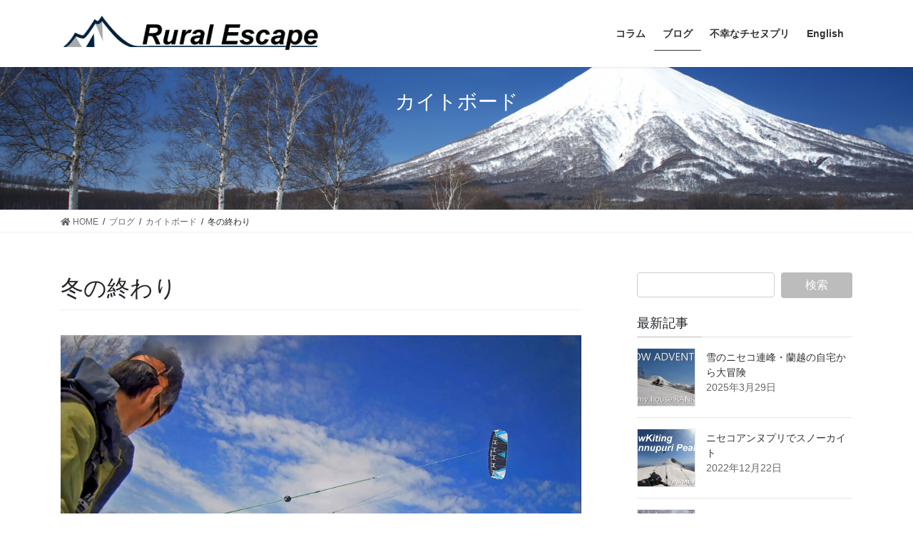

--- FILE ---
content_type: text/html; charset=UTF-8
request_url: https://rural-escape.com/2262/
body_size: 16096
content:
<!DOCTYPE html>
<html lang="ja">
<head>
<meta charset="utf-8">
<meta http-equiv="X-UA-Compatible" content="IE=edge">
<meta name="viewport" content="width=device-width, initial-scale=1">
<!-- Google tag (gtag.js) --><script async src="https://www.googletagmanager.com/gtag/js?id=UA-6505686-10"></script><script>window.dataLayer = window.dataLayer || [];function gtag(){dataLayer.push(arguments);}gtag('js', new Date());gtag('config', 'UA-6505686-10');</script>
<title>冬の終わり | RURAL ESCAPE</title>
<meta name='robots' content='max-image-preview:large' />
	<style>img:is([sizes="auto" i], [sizes^="auto," i]) { contain-intrinsic-size: 3000px 1500px }</style>
	<link rel="alternate" type="application/rss+xml" title="RURAL ESCAPE &raquo; フィード" href="https://rural-escape.com/feed/" />
<link rel="alternate" type="application/rss+xml" title="RURAL ESCAPE &raquo; コメントフィード" href="https://rural-escape.com/comments/feed/" />
<meta name="description" content="桜が咲き出す季節は、本州がうらやましい。南から咲き始める桜は、札幌で開花宣言が出る頃に全国ニュースから消える。僕の住むエリアで桜が咲くのは、それより少し後だ。そして今年も、ようやく僕の住む町に桜が咲き始めた。本州の桜名所に比べると質素なものだ。でも、雪山を背景にする桜も悪くない。この時期はキロロでスノーカイトをすることに決めたのだけれど、今年はとても忙しくて、３回しか行けなかった。そして今年も、僕のウインターシーズンが終わった。https://youtu." /><script type="text/javascript">
/* <![CDATA[ */
window._wpemojiSettings = {"baseUrl":"https:\/\/s.w.org\/images\/core\/emoji\/16.0.1\/72x72\/","ext":".png","svgUrl":"https:\/\/s.w.org\/images\/core\/emoji\/16.0.1\/svg\/","svgExt":".svg","source":{"concatemoji":"https:\/\/rural-escape.com\/wp-includes\/js\/wp-emoji-release.min.js?ver=6.8.3"}};
/*! This file is auto-generated */
!function(s,n){var o,i,e;function c(e){try{var t={supportTests:e,timestamp:(new Date).valueOf()};sessionStorage.setItem(o,JSON.stringify(t))}catch(e){}}function p(e,t,n){e.clearRect(0,0,e.canvas.width,e.canvas.height),e.fillText(t,0,0);var t=new Uint32Array(e.getImageData(0,0,e.canvas.width,e.canvas.height).data),a=(e.clearRect(0,0,e.canvas.width,e.canvas.height),e.fillText(n,0,0),new Uint32Array(e.getImageData(0,0,e.canvas.width,e.canvas.height).data));return t.every(function(e,t){return e===a[t]})}function u(e,t){e.clearRect(0,0,e.canvas.width,e.canvas.height),e.fillText(t,0,0);for(var n=e.getImageData(16,16,1,1),a=0;a<n.data.length;a++)if(0!==n.data[a])return!1;return!0}function f(e,t,n,a){switch(t){case"flag":return n(e,"\ud83c\udff3\ufe0f\u200d\u26a7\ufe0f","\ud83c\udff3\ufe0f\u200b\u26a7\ufe0f")?!1:!n(e,"\ud83c\udde8\ud83c\uddf6","\ud83c\udde8\u200b\ud83c\uddf6")&&!n(e,"\ud83c\udff4\udb40\udc67\udb40\udc62\udb40\udc65\udb40\udc6e\udb40\udc67\udb40\udc7f","\ud83c\udff4\u200b\udb40\udc67\u200b\udb40\udc62\u200b\udb40\udc65\u200b\udb40\udc6e\u200b\udb40\udc67\u200b\udb40\udc7f");case"emoji":return!a(e,"\ud83e\udedf")}return!1}function g(e,t,n,a){var r="undefined"!=typeof WorkerGlobalScope&&self instanceof WorkerGlobalScope?new OffscreenCanvas(300,150):s.createElement("canvas"),o=r.getContext("2d",{willReadFrequently:!0}),i=(o.textBaseline="top",o.font="600 32px Arial",{});return e.forEach(function(e){i[e]=t(o,e,n,a)}),i}function t(e){var t=s.createElement("script");t.src=e,t.defer=!0,s.head.appendChild(t)}"undefined"!=typeof Promise&&(o="wpEmojiSettingsSupports",i=["flag","emoji"],n.supports={everything:!0,everythingExceptFlag:!0},e=new Promise(function(e){s.addEventListener("DOMContentLoaded",e,{once:!0})}),new Promise(function(t){var n=function(){try{var e=JSON.parse(sessionStorage.getItem(o));if("object"==typeof e&&"number"==typeof e.timestamp&&(new Date).valueOf()<e.timestamp+604800&&"object"==typeof e.supportTests)return e.supportTests}catch(e){}return null}();if(!n){if("undefined"!=typeof Worker&&"undefined"!=typeof OffscreenCanvas&&"undefined"!=typeof URL&&URL.createObjectURL&&"undefined"!=typeof Blob)try{var e="postMessage("+g.toString()+"("+[JSON.stringify(i),f.toString(),p.toString(),u.toString()].join(",")+"));",a=new Blob([e],{type:"text/javascript"}),r=new Worker(URL.createObjectURL(a),{name:"wpTestEmojiSupports"});return void(r.onmessage=function(e){c(n=e.data),r.terminate(),t(n)})}catch(e){}c(n=g(i,f,p,u))}t(n)}).then(function(e){for(var t in e)n.supports[t]=e[t],n.supports.everything=n.supports.everything&&n.supports[t],"flag"!==t&&(n.supports.everythingExceptFlag=n.supports.everythingExceptFlag&&n.supports[t]);n.supports.everythingExceptFlag=n.supports.everythingExceptFlag&&!n.supports.flag,n.DOMReady=!1,n.readyCallback=function(){n.DOMReady=!0}}).then(function(){return e}).then(function(){var e;n.supports.everything||(n.readyCallback(),(e=n.source||{}).concatemoji?t(e.concatemoji):e.wpemoji&&e.twemoji&&(t(e.twemoji),t(e.wpemoji)))}))}((window,document),window._wpemojiSettings);
/* ]]> */
</script>
<link rel='stylesheet' id='vkExUnit_common_style-css' href='https://rural-escape.com/wp-content/plugins/vk-all-in-one-expansion-unit/assets/css/vkExUnit_style.css?ver=9.112.4.0' type='text/css' media='all' />
<style id='vkExUnit_common_style-inline-css' type='text/css'>
:root {--ver_page_top_button_url:url(https://rural-escape.com/wp-content/plugins/vk-all-in-one-expansion-unit/assets/images/to-top-btn-icon.svg);}@font-face {font-weight: normal;font-style: normal;font-family: "vk_sns";src: url("https://rural-escape.com/wp-content/plugins/vk-all-in-one-expansion-unit/inc/sns/icons/fonts/vk_sns.eot?-bq20cj");src: url("https://rural-escape.com/wp-content/plugins/vk-all-in-one-expansion-unit/inc/sns/icons/fonts/vk_sns.eot?#iefix-bq20cj") format("embedded-opentype"),url("https://rural-escape.com/wp-content/plugins/vk-all-in-one-expansion-unit/inc/sns/icons/fonts/vk_sns.woff?-bq20cj") format("woff"),url("https://rural-escape.com/wp-content/plugins/vk-all-in-one-expansion-unit/inc/sns/icons/fonts/vk_sns.ttf?-bq20cj") format("truetype"),url("https://rural-escape.com/wp-content/plugins/vk-all-in-one-expansion-unit/inc/sns/icons/fonts/vk_sns.svg?-bq20cj#vk_sns") format("svg");}
.veu_promotion-alert__content--text {border: 1px solid rgba(0,0,0,0.125);padding: 0.5em 1em;border-radius: var(--vk-size-radius);margin-bottom: var(--vk-margin-block-bottom);font-size: 0.875rem;}/* Alert Content部分に段落タグを入れた場合に最後の段落の余白を0にする */.veu_promotion-alert__content--text p:last-of-type{margin-bottom:0;margin-top: 0;}
</style>
<link rel='stylesheet' id='hfe-widgets-style-css' href='https://rural-escape.com/wp-content/plugins/header-footer-elementor/inc/widgets-css/frontend.css?ver=2.7.0' type='text/css' media='all' />
<style id='wp-emoji-styles-inline-css' type='text/css'>

	img.wp-smiley, img.emoji {
		display: inline !important;
		border: none !important;
		box-shadow: none !important;
		height: 1em !important;
		width: 1em !important;
		margin: 0 0.07em !important;
		vertical-align: -0.1em !important;
		background: none !important;
		padding: 0 !important;
	}
</style>
<link rel='stylesheet' id='wp-block-library-css' href='https://rural-escape.com/wp-includes/css/dist/block-library/style.min.css?ver=6.8.3' type='text/css' media='all' />
<style id='wp-block-library-inline-css' type='text/css'>
/* VK Color Palettes */
</style>
<style id='classic-theme-styles-inline-css' type='text/css'>
/*! This file is auto-generated */
.wp-block-button__link{color:#fff;background-color:#32373c;border-radius:9999px;box-shadow:none;text-decoration:none;padding:calc(.667em + 2px) calc(1.333em + 2px);font-size:1.125em}.wp-block-file__button{background:#32373c;color:#fff;text-decoration:none}
</style>
<style id='global-styles-inline-css' type='text/css'>
:root{--wp--preset--aspect-ratio--square: 1;--wp--preset--aspect-ratio--4-3: 4/3;--wp--preset--aspect-ratio--3-4: 3/4;--wp--preset--aspect-ratio--3-2: 3/2;--wp--preset--aspect-ratio--2-3: 2/3;--wp--preset--aspect-ratio--16-9: 16/9;--wp--preset--aspect-ratio--9-16: 9/16;--wp--preset--color--black: #000000;--wp--preset--color--cyan-bluish-gray: #abb8c3;--wp--preset--color--white: #ffffff;--wp--preset--color--pale-pink: #f78da7;--wp--preset--color--vivid-red: #cf2e2e;--wp--preset--color--luminous-vivid-orange: #ff6900;--wp--preset--color--luminous-vivid-amber: #fcb900;--wp--preset--color--light-green-cyan: #7bdcb5;--wp--preset--color--vivid-green-cyan: #00d084;--wp--preset--color--pale-cyan-blue: #8ed1fc;--wp--preset--color--vivid-cyan-blue: #0693e3;--wp--preset--color--vivid-purple: #9b51e0;--wp--preset--gradient--vivid-cyan-blue-to-vivid-purple: linear-gradient(135deg,rgba(6,147,227,1) 0%,rgb(155,81,224) 100%);--wp--preset--gradient--light-green-cyan-to-vivid-green-cyan: linear-gradient(135deg,rgb(122,220,180) 0%,rgb(0,208,130) 100%);--wp--preset--gradient--luminous-vivid-amber-to-luminous-vivid-orange: linear-gradient(135deg,rgba(252,185,0,1) 0%,rgba(255,105,0,1) 100%);--wp--preset--gradient--luminous-vivid-orange-to-vivid-red: linear-gradient(135deg,rgba(255,105,0,1) 0%,rgb(207,46,46) 100%);--wp--preset--gradient--very-light-gray-to-cyan-bluish-gray: linear-gradient(135deg,rgb(238,238,238) 0%,rgb(169,184,195) 100%);--wp--preset--gradient--cool-to-warm-spectrum: linear-gradient(135deg,rgb(74,234,220) 0%,rgb(151,120,209) 20%,rgb(207,42,186) 40%,rgb(238,44,130) 60%,rgb(251,105,98) 80%,rgb(254,248,76) 100%);--wp--preset--gradient--blush-light-purple: linear-gradient(135deg,rgb(255,206,236) 0%,rgb(152,150,240) 100%);--wp--preset--gradient--blush-bordeaux: linear-gradient(135deg,rgb(254,205,165) 0%,rgb(254,45,45) 50%,rgb(107,0,62) 100%);--wp--preset--gradient--luminous-dusk: linear-gradient(135deg,rgb(255,203,112) 0%,rgb(199,81,192) 50%,rgb(65,88,208) 100%);--wp--preset--gradient--pale-ocean: linear-gradient(135deg,rgb(255,245,203) 0%,rgb(182,227,212) 50%,rgb(51,167,181) 100%);--wp--preset--gradient--electric-grass: linear-gradient(135deg,rgb(202,248,128) 0%,rgb(113,206,126) 100%);--wp--preset--gradient--midnight: linear-gradient(135deg,rgb(2,3,129) 0%,rgb(40,116,252) 100%);--wp--preset--font-size--small: 13px;--wp--preset--font-size--medium: 20px;--wp--preset--font-size--large: 36px;--wp--preset--font-size--x-large: 42px;--wp--preset--spacing--20: 0.44rem;--wp--preset--spacing--30: 0.67rem;--wp--preset--spacing--40: 1rem;--wp--preset--spacing--50: 1.5rem;--wp--preset--spacing--60: 2.25rem;--wp--preset--spacing--70: 3.38rem;--wp--preset--spacing--80: 5.06rem;--wp--preset--shadow--natural: 6px 6px 9px rgba(0, 0, 0, 0.2);--wp--preset--shadow--deep: 12px 12px 50px rgba(0, 0, 0, 0.4);--wp--preset--shadow--sharp: 6px 6px 0px rgba(0, 0, 0, 0.2);--wp--preset--shadow--outlined: 6px 6px 0px -3px rgba(255, 255, 255, 1), 6px 6px rgba(0, 0, 0, 1);--wp--preset--shadow--crisp: 6px 6px 0px rgba(0, 0, 0, 1);}:where(.is-layout-flex){gap: 0.5em;}:where(.is-layout-grid){gap: 0.5em;}body .is-layout-flex{display: flex;}.is-layout-flex{flex-wrap: wrap;align-items: center;}.is-layout-flex > :is(*, div){margin: 0;}body .is-layout-grid{display: grid;}.is-layout-grid > :is(*, div){margin: 0;}:where(.wp-block-columns.is-layout-flex){gap: 2em;}:where(.wp-block-columns.is-layout-grid){gap: 2em;}:where(.wp-block-post-template.is-layout-flex){gap: 1.25em;}:where(.wp-block-post-template.is-layout-grid){gap: 1.25em;}.has-black-color{color: var(--wp--preset--color--black) !important;}.has-cyan-bluish-gray-color{color: var(--wp--preset--color--cyan-bluish-gray) !important;}.has-white-color{color: var(--wp--preset--color--white) !important;}.has-pale-pink-color{color: var(--wp--preset--color--pale-pink) !important;}.has-vivid-red-color{color: var(--wp--preset--color--vivid-red) !important;}.has-luminous-vivid-orange-color{color: var(--wp--preset--color--luminous-vivid-orange) !important;}.has-luminous-vivid-amber-color{color: var(--wp--preset--color--luminous-vivid-amber) !important;}.has-light-green-cyan-color{color: var(--wp--preset--color--light-green-cyan) !important;}.has-vivid-green-cyan-color{color: var(--wp--preset--color--vivid-green-cyan) !important;}.has-pale-cyan-blue-color{color: var(--wp--preset--color--pale-cyan-blue) !important;}.has-vivid-cyan-blue-color{color: var(--wp--preset--color--vivid-cyan-blue) !important;}.has-vivid-purple-color{color: var(--wp--preset--color--vivid-purple) !important;}.has-black-background-color{background-color: var(--wp--preset--color--black) !important;}.has-cyan-bluish-gray-background-color{background-color: var(--wp--preset--color--cyan-bluish-gray) !important;}.has-white-background-color{background-color: var(--wp--preset--color--white) !important;}.has-pale-pink-background-color{background-color: var(--wp--preset--color--pale-pink) !important;}.has-vivid-red-background-color{background-color: var(--wp--preset--color--vivid-red) !important;}.has-luminous-vivid-orange-background-color{background-color: var(--wp--preset--color--luminous-vivid-orange) !important;}.has-luminous-vivid-amber-background-color{background-color: var(--wp--preset--color--luminous-vivid-amber) !important;}.has-light-green-cyan-background-color{background-color: var(--wp--preset--color--light-green-cyan) !important;}.has-vivid-green-cyan-background-color{background-color: var(--wp--preset--color--vivid-green-cyan) !important;}.has-pale-cyan-blue-background-color{background-color: var(--wp--preset--color--pale-cyan-blue) !important;}.has-vivid-cyan-blue-background-color{background-color: var(--wp--preset--color--vivid-cyan-blue) !important;}.has-vivid-purple-background-color{background-color: var(--wp--preset--color--vivid-purple) !important;}.has-black-border-color{border-color: var(--wp--preset--color--black) !important;}.has-cyan-bluish-gray-border-color{border-color: var(--wp--preset--color--cyan-bluish-gray) !important;}.has-white-border-color{border-color: var(--wp--preset--color--white) !important;}.has-pale-pink-border-color{border-color: var(--wp--preset--color--pale-pink) !important;}.has-vivid-red-border-color{border-color: var(--wp--preset--color--vivid-red) !important;}.has-luminous-vivid-orange-border-color{border-color: var(--wp--preset--color--luminous-vivid-orange) !important;}.has-luminous-vivid-amber-border-color{border-color: var(--wp--preset--color--luminous-vivid-amber) !important;}.has-light-green-cyan-border-color{border-color: var(--wp--preset--color--light-green-cyan) !important;}.has-vivid-green-cyan-border-color{border-color: var(--wp--preset--color--vivid-green-cyan) !important;}.has-pale-cyan-blue-border-color{border-color: var(--wp--preset--color--pale-cyan-blue) !important;}.has-vivid-cyan-blue-border-color{border-color: var(--wp--preset--color--vivid-cyan-blue) !important;}.has-vivid-purple-border-color{border-color: var(--wp--preset--color--vivid-purple) !important;}.has-vivid-cyan-blue-to-vivid-purple-gradient-background{background: var(--wp--preset--gradient--vivid-cyan-blue-to-vivid-purple) !important;}.has-light-green-cyan-to-vivid-green-cyan-gradient-background{background: var(--wp--preset--gradient--light-green-cyan-to-vivid-green-cyan) !important;}.has-luminous-vivid-amber-to-luminous-vivid-orange-gradient-background{background: var(--wp--preset--gradient--luminous-vivid-amber-to-luminous-vivid-orange) !important;}.has-luminous-vivid-orange-to-vivid-red-gradient-background{background: var(--wp--preset--gradient--luminous-vivid-orange-to-vivid-red) !important;}.has-very-light-gray-to-cyan-bluish-gray-gradient-background{background: var(--wp--preset--gradient--very-light-gray-to-cyan-bluish-gray) !important;}.has-cool-to-warm-spectrum-gradient-background{background: var(--wp--preset--gradient--cool-to-warm-spectrum) !important;}.has-blush-light-purple-gradient-background{background: var(--wp--preset--gradient--blush-light-purple) !important;}.has-blush-bordeaux-gradient-background{background: var(--wp--preset--gradient--blush-bordeaux) !important;}.has-luminous-dusk-gradient-background{background: var(--wp--preset--gradient--luminous-dusk) !important;}.has-pale-ocean-gradient-background{background: var(--wp--preset--gradient--pale-ocean) !important;}.has-electric-grass-gradient-background{background: var(--wp--preset--gradient--electric-grass) !important;}.has-midnight-gradient-background{background: var(--wp--preset--gradient--midnight) !important;}.has-small-font-size{font-size: var(--wp--preset--font-size--small) !important;}.has-medium-font-size{font-size: var(--wp--preset--font-size--medium) !important;}.has-large-font-size{font-size: var(--wp--preset--font-size--large) !important;}.has-x-large-font-size{font-size: var(--wp--preset--font-size--x-large) !important;}
:where(.wp-block-post-template.is-layout-flex){gap: 1.25em;}:where(.wp-block-post-template.is-layout-grid){gap: 1.25em;}
:where(.wp-block-columns.is-layout-flex){gap: 2em;}:where(.wp-block-columns.is-layout-grid){gap: 2em;}
:root :where(.wp-block-pullquote){font-size: 1.5em;line-height: 1.6;}
</style>
<link rel='stylesheet' id='contact-form-7-css' href='https://rural-escape.com/wp-content/plugins/contact-form-7/includes/css/styles.css?ver=6.1.4' type='text/css' media='all' />
<link rel='stylesheet' id='jquery-ui-dialog-min-css-css' href='https://rural-escape.com/wp-includes/css/jquery-ui-dialog.min.css?ver=6.8.3' type='text/css' media='all' />
<link rel='stylesheet' id='contact-form-7-confirm-plus-css' href='https://rural-escape.com/wp-content/plugins/confirm-plus-contact-form-7/assets/css/styles.css?ver=20250406_011448' type='text/css' media='all' />
<link rel='stylesheet' id='hfe-style-css' href='https://rural-escape.com/wp-content/plugins/header-footer-elementor/assets/css/header-footer-elementor.css?ver=2.7.0' type='text/css' media='all' />
<link rel='stylesheet' id='elementor-icons-css' href='https://rural-escape.com/wp-content/plugins/elementor/assets/lib/eicons/css/elementor-icons.min.css?ver=5.44.0' type='text/css' media='all' />
<link rel='stylesheet' id='elementor-frontend-css' href='https://rural-escape.com/wp-content/plugins/elementor/assets/css/frontend.min.css?ver=3.33.6' type='text/css' media='all' />
<link rel='stylesheet' id='elementor-post-4261-css' href='https://rural-escape.com/wp-content/uploads/elementor/css/post-4261.css?ver=1766077179' type='text/css' media='all' />
<link rel='stylesheet' id='font-awesome-5-all-css' href='https://rural-escape.com/wp-content/plugins/elementor/assets/lib/font-awesome/css/all.min.css?ver=3.33.6' type='text/css' media='all' />
<link rel='stylesheet' id='font-awesome-4-shim-css' href='https://rural-escape.com/wp-content/plugins/elementor/assets/lib/font-awesome/css/v4-shims.min.css?ver=3.33.6' type='text/css' media='all' />
<link rel='stylesheet' id='source-affix-plugin-styles-css' href='https://rural-escape.com/wp-content/plugins/source-affix/assets/css/public.min.css?ver=2.0.5' type='text/css' media='all' />
<link rel='stylesheet' id='vk-swiper-style-css' href='https://rural-escape.com/wp-content/plugins/vk-blocks/vendor/vektor-inc/vk-swiper/src/assets/css/swiper-bundle.min.css?ver=11.0.2' type='text/css' media='all' />
<link rel='stylesheet' id='bootstrap-4-style-css' href='https://rural-escape.com/wp-content/themes/lightning/_g2/library/bootstrap-4/css/bootstrap.min.css?ver=4.5.0' type='text/css' media='all' />
<link rel='stylesheet' id='lightning-common-style-css' href='https://rural-escape.com/wp-content/themes/lightning/_g2/assets/css/common.css?ver=15.30.4' type='text/css' media='all' />
<style id='lightning-common-style-inline-css' type='text/css'>
/* vk-mobile-nav */:root {--vk-mobile-nav-menu-btn-bg-src: url("https://rural-escape.com/wp-content/themes/lightning/_g2/inc/vk-mobile-nav/package/images/vk-menu-btn-black.svg");--vk-mobile-nav-menu-btn-close-bg-src: url("https://rural-escape.com/wp-content/themes/lightning/_g2/inc/vk-mobile-nav/package/images/vk-menu-close-black.svg");--vk-menu-acc-icon-open-black-bg-src: url("https://rural-escape.com/wp-content/themes/lightning/_g2/inc/vk-mobile-nav/package/images/vk-menu-acc-icon-open-black.svg");--vk-menu-acc-icon-open-white-bg-src: url("https://rural-escape.com/wp-content/themes/lightning/_g2/inc/vk-mobile-nav/package/images/vk-menu-acc-icon-open-white.svg");--vk-menu-acc-icon-close-black-bg-src: url("https://rural-escape.com/wp-content/themes/lightning/_g2/inc/vk-mobile-nav/package/images/vk-menu-close-black.svg");--vk-menu-acc-icon-close-white-bg-src: url("https://rural-escape.com/wp-content/themes/lightning/_g2/inc/vk-mobile-nav/package/images/vk-menu-close-white.svg");}
</style>
<link rel='stylesheet' id='lightning-design-style-css' href='https://rural-escape.com/wp-content/themes/lightning/_g2/design-skin/origin2/css/style.css?ver=15.30.4' type='text/css' media='all' />
<style id='lightning-design-style-inline-css' type='text/css'>
:root {--color-key:#bcbcbc;--wp--preset--color--vk-color-primary:#bcbcbc;--color-key-dark:#3a3a3a;}
/* ltg common custom */:root {--vk-menu-acc-btn-border-color:#333;--vk-color-primary:#bcbcbc;--vk-color-primary-dark:#3a3a3a;--vk-color-primary-vivid:#cfcfcf;--color-key:#bcbcbc;--wp--preset--color--vk-color-primary:#bcbcbc;--color-key-dark:#3a3a3a;}.veu_color_txt_key { color:#3a3a3a ; }.veu_color_bg_key { background-color:#3a3a3a ; }.veu_color_border_key { border-color:#3a3a3a ; }.btn-default { border-color:#bcbcbc;color:#bcbcbc;}.btn-default:focus,.btn-default:hover { border-color:#bcbcbc;background-color: #bcbcbc; }.wp-block-search__button,.btn-primary { background-color:#bcbcbc;border-color:#3a3a3a; }.wp-block-search__button:focus,.wp-block-search__button:hover,.btn-primary:not(:disabled):not(.disabled):active,.btn-primary:focus,.btn-primary:hover { background-color:#3a3a3a;border-color:#bcbcbc; }.btn-outline-primary { color : #bcbcbc ; border-color:#bcbcbc; }.btn-outline-primary:not(:disabled):not(.disabled):active,.btn-outline-primary:focus,.btn-outline-primary:hover { color : #fff; background-color:#bcbcbc;border-color:#3a3a3a; }a { color:#337ab7; }
.tagcloud a:before { font-family: "Font Awesome 5 Free";content: "\f02b";font-weight: bold; }
.media .media-body .media-heading a:hover { color:#bcbcbc; }@media (min-width: 768px){.gMenu > li:before,.gMenu > li.menu-item-has-children::after { border-bottom-color:#3a3a3a }.gMenu li li { background-color:#3a3a3a }.gMenu li li a:hover { background-color:#bcbcbc; }} /* @media (min-width: 768px) */.page-header { background-color:#bcbcbc; }h2,.mainSection-title { border-top-color:#bcbcbc; }h3:after,.subSection-title:after { border-bottom-color:#bcbcbc; }ul.page-numbers li span.page-numbers.current,.page-link dl .post-page-numbers.current { background-color:#bcbcbc; }.pager li > a { border-color:#bcbcbc;color:#bcbcbc;}.pager li > a:hover { background-color:#bcbcbc;color:#fff;}.siteFooter { border-top-color:#bcbcbc; }dt { border-left-color:#bcbcbc; }:root {--g_nav_main_acc_icon_open_url:url(https://rural-escape.com/wp-content/themes/lightning/_g2/inc/vk-mobile-nav/package/images/vk-menu-acc-icon-open-black.svg);--g_nav_main_acc_icon_close_url: url(https://rural-escape.com/wp-content/themes/lightning/_g2/inc/vk-mobile-nav/package/images/vk-menu-close-black.svg);--g_nav_sub_acc_icon_open_url: url(https://rural-escape.com/wp-content/themes/lightning/_g2/inc/vk-mobile-nav/package/images/vk-menu-acc-icon-open-white.svg);--g_nav_sub_acc_icon_close_url: url(https://rural-escape.com/wp-content/themes/lightning/_g2/inc/vk-mobile-nav/package/images/vk-menu-close-white.svg);}
</style>
<link rel='stylesheet' id='vk-blocks-build-css-css' href='https://rural-escape.com/wp-content/plugins/vk-blocks/build/block-build.css?ver=1.115.1.1' type='text/css' media='all' />
<style id='vk-blocks-build-css-inline-css' type='text/css'>

	:root {
		--vk_image-mask-circle: url(https://rural-escape.com/wp-content/plugins/vk-blocks/inc/vk-blocks/images/circle.svg);
		--vk_image-mask-wave01: url(https://rural-escape.com/wp-content/plugins/vk-blocks/inc/vk-blocks/images/wave01.svg);
		--vk_image-mask-wave02: url(https://rural-escape.com/wp-content/plugins/vk-blocks/inc/vk-blocks/images/wave02.svg);
		--vk_image-mask-wave03: url(https://rural-escape.com/wp-content/plugins/vk-blocks/inc/vk-blocks/images/wave03.svg);
		--vk_image-mask-wave04: url(https://rural-escape.com/wp-content/plugins/vk-blocks/inc/vk-blocks/images/wave04.svg);
	}
	

	:root {

		--vk-balloon-border-width:1px;

		--vk-balloon-speech-offset:-12px;
	}
	

	:root {
		--vk_flow-arrow: url(https://rural-escape.com/wp-content/plugins/vk-blocks/inc/vk-blocks/images/arrow_bottom.svg);
	}
	
</style>
<link rel='stylesheet' id='lightning-theme-style-css' href='https://rural-escape.com/wp-content/themes/lightning-child/style.css?ver=15.30.4' type='text/css' media='all' />
<link rel='stylesheet' id='vk-font-awesome-css' href='https://rural-escape.com/wp-content/themes/lightning/vendor/vektor-inc/font-awesome-versions/src/versions/6/css/all.min.css?ver=6.6.0' type='text/css' media='all' />
<link rel='stylesheet' id='tablepress-default-css' href='https://rural-escape.com/wp-content/plugins/tablepress/css/build/default.css?ver=3.2.6' type='text/css' media='all' />
<link rel='stylesheet' id='jquery-lazyloadxt-spinner-css-css' href='//rural-escape.com/wp-content/plugins/a3-lazy-load/assets/css/jquery.lazyloadxt.spinner.css?ver=6.8.3' type='text/css' media='all' />
<link rel='stylesheet' id='hfe-elementor-icons-css' href='https://rural-escape.com/wp-content/plugins/elementor/assets/lib/eicons/css/elementor-icons.min.css?ver=5.34.0' type='text/css' media='all' />
<link rel='stylesheet' id='hfe-icons-list-css' href='https://rural-escape.com/wp-content/plugins/elementor/assets/css/widget-icon-list.min.css?ver=3.24.3' type='text/css' media='all' />
<link rel='stylesheet' id='hfe-social-icons-css' href='https://rural-escape.com/wp-content/plugins/elementor/assets/css/widget-social-icons.min.css?ver=3.24.0' type='text/css' media='all' />
<link rel='stylesheet' id='hfe-social-share-icons-brands-css' href='https://rural-escape.com/wp-content/plugins/elementor/assets/lib/font-awesome/css/brands.css?ver=5.15.3' type='text/css' media='all' />
<link rel='stylesheet' id='hfe-social-share-icons-fontawesome-css' href='https://rural-escape.com/wp-content/plugins/elementor/assets/lib/font-awesome/css/fontawesome.css?ver=5.15.3' type='text/css' media='all' />
<link rel='stylesheet' id='hfe-nav-menu-icons-css' href='https://rural-escape.com/wp-content/plugins/elementor/assets/lib/font-awesome/css/solid.css?ver=5.15.3' type='text/css' media='all' />
<link rel='stylesheet' id='eael-general-css' href='https://rural-escape.com/wp-content/plugins/essential-addons-for-elementor-lite/assets/front-end/css/view/general.min.css?ver=6.5.4' type='text/css' media='all' />
<link rel='stylesheet' id='elementor-gf-local-roboto-css' href='https://rural-escape.com/wp-content/uploads/elementor/google-fonts/css/roboto.css?ver=1742230893' type='text/css' media='all' />
<link rel='stylesheet' id='elementor-gf-local-robotoslab-css' href='https://rural-escape.com/wp-content/uploads/elementor/google-fonts/css/robotoslab.css?ver=1742230896' type='text/css' media='all' />
<!--n2css--><!--n2js--><script type="text/javascript" src="https://rural-escape.com/wp-includes/js/jquery/jquery.min.js?ver=3.7.1" id="jquery-core-js"></script>
<script type="text/javascript" src="https://rural-escape.com/wp-includes/js/jquery/jquery-migrate.min.js?ver=3.4.1" id="jquery-migrate-js"></script>
<script type="text/javascript" id="jquery-js-after">
/* <![CDATA[ */
!function($){"use strict";$(document).ready(function(){$(this).scrollTop()>100&&$(".hfe-scroll-to-top-wrap").removeClass("hfe-scroll-to-top-hide"),$(window).scroll(function(){$(this).scrollTop()<100?$(".hfe-scroll-to-top-wrap").fadeOut(300):$(".hfe-scroll-to-top-wrap").fadeIn(300)}),$(".hfe-scroll-to-top-wrap").on("click",function(){$("html, body").animate({scrollTop:0},300);return!1})})}(jQuery);
!function($){'use strict';$(document).ready(function(){var bar=$('.hfe-reading-progress-bar');if(!bar.length)return;$(window).on('scroll',function(){var s=$(window).scrollTop(),d=$(document).height()-$(window).height(),p=d? s/d*100:0;bar.css('width',p+'%')});});}(jQuery);
/* ]]> */
</script>
<script type="text/javascript" src="https://rural-escape.com/wp-content/plugins/elementor/assets/lib/font-awesome/js/v4-shims.min.js?ver=3.33.6" id="font-awesome-4-shim-js"></script>
<link rel="https://api.w.org/" href="https://rural-escape.com/wp-json/" /><link rel="alternate" title="JSON" type="application/json" href="https://rural-escape.com/wp-json/wp/v2/posts/2262" /><link rel="EditURI" type="application/rsd+xml" title="RSD" href="https://rural-escape.com/xmlrpc.php?rsd" />
<meta name="generator" content="WordPress 6.8.3" />
<link rel="canonical" href="https://rural-escape.com/2262/" />
<link rel='shortlink' href='https://rural-escape.com/?p=2262' />
<link rel="alternate" title="oEmbed (JSON)" type="application/json+oembed" href="https://rural-escape.com/wp-json/oembed/1.0/embed?url=https%3A%2F%2Frural-escape.com%2F2262%2F&#038;lang=ja" />
<link rel="alternate" title="oEmbed (XML)" type="text/xml+oembed" href="https://rural-escape.com/wp-json/oembed/1.0/embed?url=https%3A%2F%2Frural-escape.com%2F2262%2F&#038;format=xml&#038;lang=ja" />
<style>
		#category-posts-2-internal ul {padding: 0;}
#category-posts-2-internal .cat-post-item img {max-width: initial; max-height: initial; margin: initial;}
#category-posts-2-internal .cat-post-author {margin-bottom: 0;}
#category-posts-2-internal .cat-post-thumbnail {margin: 5px 10px 5px 0;}
#category-posts-2-internal .cat-post-item:before {content: ""; clear: both;}
#category-posts-2-internal .cat-post-excerpt-more {display: inline-block;}
#category-posts-2-internal .cat-post-item {list-style: none; margin: 3px 0 10px; padding: 3px 0;}
#category-posts-2-internal .cat-post-current .cat-post-title {font-weight: bold; text-transform: uppercase;}
#category-posts-2-internal [class*=cat-post-tax] {font-size: 0.85em;}
#category-posts-2-internal [class*=cat-post-tax] * {display:inline-block;}
#category-posts-2-internal .cat-post-item:after {content: ""; display: table;	clear: both;}
#category-posts-2-internal .cat-post-item .cat-post-title {overflow: hidden;text-overflow: ellipsis;white-space: initial;display: -webkit-box;-webkit-line-clamp: 2;-webkit-box-orient: vertical;padding-bottom: 0 !important;}
#category-posts-2-internal .cat-post-item:after {content: ""; display: table;	clear: both;}
#category-posts-2-internal .cat-post-thumbnail {display:block; float:left; margin:5px 10px 5px 0;}
#category-posts-2-internal .cat-post-crop {overflow:hidden;display:block;}
#category-posts-2-internal p {margin:5px 0 0 0}
#category-posts-2-internal li > div {margin:5px 0 0 0; clear:both;}
#category-posts-2-internal .dashicons {vertical-align:middle;}
#category-posts-2-internal .cat-post-thumbnail .cat-post-crop img {height: 150px;}
#category-posts-2-internal .cat-post-thumbnail .cat-post-crop img {width: 150px;}
#category-posts-2-internal .cat-post-thumbnail .cat-post-crop img {object-fit: cover; max-width: 100%; display: block;}
#category-posts-2-internal .cat-post-thumbnail .cat-post-crop-not-supported img {width: 100%;}
#category-posts-2-internal .cat-post-thumbnail {max-width:100%;}
#category-posts-2-internal .cat-post-item img {margin: initial;}
</style>
		<style id="lightning-color-custom-for-plugins" type="text/css">/* ltg theme common */.color_key_bg,.color_key_bg_hover:hover{background-color: #bcbcbc;}.color_key_txt,.color_key_txt_hover:hover{color: #bcbcbc;}.color_key_border,.color_key_border_hover:hover{border-color: #bcbcbc;}.color_key_dark_bg,.color_key_dark_bg_hover:hover{background-color: #3a3a3a;}.color_key_dark_txt,.color_key_dark_txt_hover:hover{color: #3a3a3a;}.color_key_dark_border,.color_key_dark_border_hover:hover{border-color: #3a3a3a;}</style><meta name="generator" content="Elementor 3.33.6; features: additional_custom_breakpoints; settings: css_print_method-external, google_font-enabled, font_display-auto">
			<style>
				.e-con.e-parent:nth-of-type(n+4):not(.e-lazyloaded):not(.e-no-lazyload),
				.e-con.e-parent:nth-of-type(n+4):not(.e-lazyloaded):not(.e-no-lazyload) * {
					background-image: none !important;
				}
				@media screen and (max-height: 1024px) {
					.e-con.e-parent:nth-of-type(n+3):not(.e-lazyloaded):not(.e-no-lazyload),
					.e-con.e-parent:nth-of-type(n+3):not(.e-lazyloaded):not(.e-no-lazyload) * {
						background-image: none !important;
					}
				}
				@media screen and (max-height: 640px) {
					.e-con.e-parent:nth-of-type(n+2):not(.e-lazyloaded):not(.e-no-lazyload),
					.e-con.e-parent:nth-of-type(n+2):not(.e-lazyloaded):not(.e-no-lazyload) * {
						background-image: none !important;
					}
				}
			</style>
			<!-- [ VK All in One Expansion Unit OGP ] -->
<meta property="og:site_name" content="RURAL ESCAPE" />
<meta property="og:url" content="https://rural-escape.com/2262/" />
<meta property="og:title" content="冬の終わり | RURAL ESCAPE" />
<meta property="og:description" content="桜が咲き出す季節は、本州がうらやましい。南から咲き始める桜は、札幌で開花宣言が出る頃に全国ニュースから消える。僕の住むエリアで桜が咲くのは、それより少し後だ。そして今年も、ようやく僕の住む町に桜が咲き始めた。本州の桜名所に比べると質素なものだ。でも、雪山を背景にする桜も悪くない。この時期はキロロでスノーカイトをすることに決めたのだけれど、今年はとても忙しくて、３回しか行けなかった。そして今年も、僕のウインターシーズンが終わった。https://youtu." />
<meta property="og:type" content="article" />
<meta property="og:image" content="https://rural-escape.com/wp-content/uploads/2019/06/2018_0101_121407_0026.mp4-1280x720.jpg" />
<meta property="og:image:width" content="1140" />
<meta property="og:image:height" content="641" />
<!-- [ / VK All in One Expansion Unit OGP ] -->
<!-- [ VK All in One Expansion Unit twitter card ] -->
<meta name="twitter:card" content="summary_large_image">
<meta name="twitter:description" content="桜が咲き出す季節は、本州がうらやましい。南から咲き始める桜は、札幌で開花宣言が出る頃に全国ニュースから消える。僕の住むエリアで桜が咲くのは、それより少し後だ。そして今年も、ようやく僕の住む町に桜が咲き始めた。本州の桜名所に比べると質素なものだ。でも、雪山を背景にする桜も悪くない。この時期はキロロでスノーカイトをすることに決めたのだけれど、今年はとても忙しくて、３回しか行けなかった。そして今年も、僕のウインターシーズンが終わった。https://youtu.">
<meta name="twitter:title" content="冬の終わり | RURAL ESCAPE">
<meta name="twitter:url" content="https://rural-escape.com/2262/">
	<meta name="twitter:image" content="https://rural-escape.com/wp-content/uploads/2019/06/2018_0101_121407_0026.mp4-1280x720.jpg">
	<meta name="twitter:domain" content="rural-escape.com">
	<!-- [ / VK All in One Expansion Unit twitter card ] -->
	<link rel="icon" href="https://rural-escape.com/wp-content/uploads/2019/11/favicon.ico" sizes="32x32" />
<link rel="icon" href="https://rural-escape.com/wp-content/uploads/2019/11/favicon.ico" sizes="192x192" />
<link rel="apple-touch-icon" href="https://rural-escape.com/wp-content/uploads/2019/11/favicon.ico" />
<meta name="msapplication-TileImage" content="https://rural-escape.com/wp-content/uploads/2019/11/favicon.ico" />
		<style type="text/css" id="wp-custom-css">
			.mini-content .slide-text-title{
font-size:3.0vw;
}

.mini-content .slide-text-caption{
font-size:3.0vw;
}

.mini-content .btn-ghost{
font-size:1.3vw;
}		</style>
				<style type="text/css">/* VK CSS Customize */.bordered_relation{border:solid 5px #999;padding:5px;margin-bottom:1.2em;}/* End VK CSS Customize */</style>
			<!-- [ VK All in One Expansion Unit Article Structure Data ] --><script type="application/ld+json">{"@context":"https://schema.org/","@type":"Article","headline":"冬の終わり","image":"https://rural-escape.com/wp-content/uploads/2019/06/2018_0101_121407_0026.mp4.jpg","datePublished":"2019-04-28T00:58:39+09:00","dateModified":"2021-04-14T23:15:15+09:00","author":{"@type":"","name":"Kazuya","url":"https://rural-escape.com/","sameAs":""}}</script><!-- [ / VK All in One Expansion Unit Article Structure Data ] --></head>
<body class="wp-singular post-template-default single single-post postid-2262 single-format-standard wp-theme-lightning wp-child-theme-lightning-child ehf-template-lightning ehf-stylesheet-lightning-child vk-blocks fa_v6_css post-name-%e5%86%ac%e3%81%ae%e7%b5%82%e3%82%8f%e3%82%8a category-kite-boardig tax-language language-ja tax-post_translations post_translations-a309bf73-0ab0-436a-809b-d8c001aa2e89 post-type-post sidebar-fix sidebar-fix-priority-top bootstrap4 device-pc elementor-default elementor-kit-4261">
<header class="siteHeader">
		<div class="container siteHeadContainer">
		<div class="navbar-header">
						<p class="navbar-brand siteHeader_logo">
			<a href="https://rural-escape.com/">
				<span><img src="https://rural-escape.com/wp-content/uploads/2019/11/rural_escape_holizontal.png" alt="RURAL ESCAPE" /></span>
			</a>
			</p>
								</div>

		<div id="gMenu_outer" class="gMenu_outer"><nav class="menu-menu-jp-container"><ul id="menu-menu-jp" class="menu gMenu vk-menu-acc"><li id="menu-item-5014" class="menu-item menu-item-type-taxonomy menu-item-object-category menu-item-has-children"><a href="https://rural-escape.com/category/column/"><strong class="gMenu_name">コラム</strong></a>
<ul class="sub-menu">
	<li id="menu-item-5016" class="menu-item menu-item-type-taxonomy menu-item-object-category"><a href="https://rural-escape.com/category/column/resort/">リゾート</a></li>
	<li id="menu-item-5017" class="menu-item menu-item-type-taxonomy menu-item-object-category"><a href="https://rural-escape.com/category/column/villas-area/">別荘地</a></li>
	<li id="menu-item-5018" class="menu-item menu-item-type-taxonomy menu-item-object-category"><a href="https://rural-escape.com/category/column/law/">法律</a></li>
</ul>
</li>
<li id="menu-item-5015" class="menu-item menu-item-type-taxonomy menu-item-object-category current-post-ancestor menu-item-has-children"><a href="https://rural-escape.com/category/blog/"><strong class="gMenu_name">ブログ</strong></a>
<ul class="sub-menu">
	<li id="menu-item-5019" class="menu-item menu-item-type-taxonomy menu-item-object-category current-post-ancestor current-menu-parent current-post-parent"><a href="https://rural-escape.com/category/blog/kite-boardig/">カイトボード</a></li>
	<li id="menu-item-5020" class="menu-item menu-item-type-taxonomy menu-item-object-category"><a href="https://rural-escape.com/category/blog/skateboard/">スケートボード</a></li>
	<li id="menu-item-5021" class="menu-item menu-item-type-taxonomy menu-item-object-category"><a href="https://rural-escape.com/category/blog/snowboard/">スノーボード</a></li>
	<li id="menu-item-5022" class="menu-item menu-item-type-taxonomy menu-item-object-category"><a href="https://rural-escape.com/category/blog/snowmobile/">スノーモービル</a></li>
	<li id="menu-item-5023" class="menu-item menu-item-type-taxonomy menu-item-object-category"><a href="https://rural-escape.com/category/blog/driving/">ドライブ北海道</a></li>
	<li id="menu-item-5024" class="menu-item menu-item-type-taxonomy menu-item-object-category"><a href="https://rural-escape.com/category/blog/real-estate/">ニセコの不動産</a></li>
	<li id="menu-item-5025" class="menu-item menu-item-type-taxonomy menu-item-object-category"><a href="https://rural-escape.com/category/blog/studying_abroad/">ニセコ留学</a></li>
	<li id="menu-item-5026" class="menu-item menu-item-type-taxonomy menu-item-object-category"><a href="https://rural-escape.com/category/blog/migration/">北海道移住</a></li>
	<li id="menu-item-5027" class="menu-item menu-item-type-taxonomy menu-item-object-category"><a href="https://rural-escape.com/category/blog/rural-life/">田舎暮らし</a></li>
</ul>
</li>
<li id="menu-item-4946" class="menu-item menu-item-type-custom menu-item-object-custom menu-item-has-children"><a href="https://rural-escape.com/chisenupuri/"><strong class="gMenu_name">不幸なチセヌプリ</strong></a>
<ul class="sub-menu">
	<li id="menu-item-6299" class="menu-item menu-item-type-custom menu-item-object-custom"><a href="https://rural-escape.com/chisenupuri/card/">チセヌプリの論点</a></li>
	<li id="menu-item-6300" class="menu-item menu-item-type-custom menu-item-object-custom"><a href="https://rural-escape.com/chisenupuri/posts/">全記事一覧</a></li>
	<li id="menu-item-6657" class="menu-item menu-item-type-custom menu-item-object-custom"><a href="https://sosei-council.org/accuse/accusation-phase/">告白の構造</a></li>
</ul>
</li>
<li id="menu-item-5095-en" class="lang-item lang-item-56 lang-item-en no-translation lang-item-first menu-item menu-item-type-custom menu-item-object-custom"><a href="https://rural-escape.com/en/home-en/"><strong class="gMenu_name">English</strong></a></li>
</ul></nav></div>	</div>
	<!--Lang Switch-->
<!--<ul id="langsw"></ul>-->
<!--//Lang Switch-->
</header>

<div class="section page-header"><div class="container"><div class="row"><div class="col-md-12">
<div class="page-header_pageTitle">
カイトボード</div>
</div></div></div></div><!-- [ /.page-header ] -->
<!-- [ .breadSection ] --><div class="section breadSection"><div class="container"><div class="row"><ol class="breadcrumb" itemscope itemtype="https://schema.org/BreadcrumbList"><li id="panHome" itemprop="itemListElement" itemscope itemtype="http://schema.org/ListItem"><a itemprop="item" href="https://rural-escape.com/"><span itemprop="name"><i class="fa fa-home"></i> HOME</span></a><meta itemprop="position" content="1" /></li><li itemprop="itemListElement" itemscope itemtype="http://schema.org/ListItem"><a itemprop="item" href="https://rural-escape.com/category/blog/"><span itemprop="name">ブログ</span></a><meta itemprop="position" content="2" /></li><li itemprop="itemListElement" itemscope itemtype="http://schema.org/ListItem"><a itemprop="item" href="https://rural-escape.com/category/blog/kite-boardig/"><span itemprop="name">カイトボード</span></a><meta itemprop="position" content="3" /></li><li><span>冬の終わり</span><meta itemprop="position" content="4" /></li></ol></div></div></div><!-- [ /.breadSection ] -->
<div class="section siteContent">
<div class="container">
<div class="row">
<div class="col mainSection mainSection-col-two baseSection vk_posts-mainSection" id="main" role="main">

		<article id="post-2262" class="post-2262 post type-post status-publish format-standard has-post-thumbnail hentry category-kite-boardig">
		<header class="entry-header">
				<div id="langsw"><ul></ul></div>
		<h1 class="entry-title">冬の終わり</h1>
		</header>

				<div class="entry-body">
		<div class="veu_autoEyeCatchBox"><img fetchpriority="high" decoding="async" width="1140" height="641" src="//rural-escape.com/wp-content/plugins/a3-lazy-load/assets/images/lazy_placeholder.gif" data-lazy-type="image" data-src="https://rural-escape.com/wp-content/uploads/2019/06/2018_0101_121407_0026.mp4-1280x720.jpg" class="lazy lazy-hidden attachment-large size-large wp-post-image" alt="KIRORO Airfield 2018-2019" srcset="" data-srcset="https://rural-escape.com/wp-content/uploads/2019/06/2018_0101_121407_0026.mp4-1280x720.jpg 1280w, https://rural-escape.com/wp-content/uploads/2019/06/2018_0101_121407_0026.mp4-760x428.jpg 760w, https://rural-escape.com/wp-content/uploads/2019/06/2018_0101_121407_0026.mp4-768x432.jpg 768w, https://rural-escape.com/wp-content/uploads/2019/06/2018_0101_121407_0026.mp4-320x180.jpg 320w, https://rural-escape.com/wp-content/uploads/2019/06/2018_0101_121407_0026.mp4-530x298.jpg 530w, https://rural-escape.com/wp-content/uploads/2019/06/2018_0101_121407_0026.mp4-565x318.jpg 565w, https://rural-escape.com/wp-content/uploads/2019/06/2018_0101_121407_0026.mp4-710x399.jpg 710w, https://rural-escape.com/wp-content/uploads/2019/06/2018_0101_121407_0026.mp4-725x408.jpg 725w, https://rural-escape.com/wp-content/uploads/2019/06/2018_0101_121407_0026.mp4.jpg 1920w" sizes="(max-width: 1140px) 100vw, 1140px" /><noscript><img decoding="async" width="1140" height="641" src="//rural-escape.com/wp-content/plugins/a3-lazy-load/assets/images/lazy_placeholder.gif" data-lazy-type="image" data-src="https://rural-escape.com/wp-content/uploads/2019/06/2018_0101_121407_0026.mp4-1280x720.jpg" class="lazy lazy-hidden attachment-large size-large wp-post-image" alt="KIRORO Airfield 2018-2019" srcset="" data-srcset="https://rural-escape.com/wp-content/uploads/2019/06/2018_0101_121407_0026.mp4-1280x720.jpg 1280w, https://rural-escape.com/wp-content/uploads/2019/06/2018_0101_121407_0026.mp4-760x428.jpg 760w, https://rural-escape.com/wp-content/uploads/2019/06/2018_0101_121407_0026.mp4-768x432.jpg 768w, https://rural-escape.com/wp-content/uploads/2019/06/2018_0101_121407_0026.mp4-320x180.jpg 320w, https://rural-escape.com/wp-content/uploads/2019/06/2018_0101_121407_0026.mp4-530x298.jpg 530w, https://rural-escape.com/wp-content/uploads/2019/06/2018_0101_121407_0026.mp4-565x318.jpg 565w, https://rural-escape.com/wp-content/uploads/2019/06/2018_0101_121407_0026.mp4-710x399.jpg 710w, https://rural-escape.com/wp-content/uploads/2019/06/2018_0101_121407_0026.mp4-725x408.jpg 725w, https://rural-escape.com/wp-content/uploads/2019/06/2018_0101_121407_0026.mp4.jpg 1920w" sizes="(max-width: 1140px) 100vw, 1140px" /><noscript><img decoding="async" width="1140" height="641" src="https://rural-escape.com/wp-content/uploads/2019/06/2018_0101_121407_0026.mp4-1280x720.jpg" class="attachment-large size-large wp-post-image" alt="KIRORO Airfield 2018-2019" srcset="https://rural-escape.com/wp-content/uploads/2019/06/2018_0101_121407_0026.mp4-1280x720.jpg 1280w, https://rural-escape.com/wp-content/uploads/2019/06/2018_0101_121407_0026.mp4-760x428.jpg 760w, https://rural-escape.com/wp-content/uploads/2019/06/2018_0101_121407_0026.mp4-768x432.jpg 768w, https://rural-escape.com/wp-content/uploads/2019/06/2018_0101_121407_0026.mp4-320x180.jpg 320w, https://rural-escape.com/wp-content/uploads/2019/06/2018_0101_121407_0026.mp4-530x298.jpg 530w, https://rural-escape.com/wp-content/uploads/2019/06/2018_0101_121407_0026.mp4-565x318.jpg 565w, https://rural-escape.com/wp-content/uploads/2019/06/2018_0101_121407_0026.mp4-710x399.jpg 710w, https://rural-escape.com/wp-content/uploads/2019/06/2018_0101_121407_0026.mp4-725x408.jpg 725w, https://rural-escape.com/wp-content/uploads/2019/06/2018_0101_121407_0026.mp4.jpg 1920w" sizes="(max-width: 1140px) 100vw, 1140px" /></noscript></noscript></div><p>桜が咲き出す季節は、本州がうらやましい。南から咲き始める桜は、札幌で開花宣言が出る頃に全国ニュースから消える。僕の住むエリアで桜が咲くのは、それより少し後だ。</p>
<p>そして今年も、ようやく僕の住む町に桜が咲き始めた。<br>
<a href="/wp-content/uploads/2019/06/IMG_3883.jpg"><img decoding="async" src="//rural-escape.com/wp-content/plugins/a3-lazy-load/assets/images/lazy_placeholder.gif" data-lazy-type="image" data-src="/wp-content/uploads/2019/06/IMG_3883-760x570.jpg" alt="らんらん公園のさくら１" width="760" height="570" class="lazy lazy-hidden alignnone size-medium wp-image-2264" srcset="" data-srcset="https://rural-escape.com/wp-content/uploads/2019/06/IMG_3883-760x570.jpg 760w, https://rural-escape.com/wp-content/uploads/2019/06/IMG_3883-768x576.jpg 768w, https://rural-escape.com/wp-content/uploads/2019/06/IMG_3883-1280x960.jpg 1280w, https://rural-escape.com/wp-content/uploads/2019/06/IMG_3883-80x60.jpg 80w, https://rural-escape.com/wp-content/uploads/2019/06/IMG_3883.jpg 2048w" sizes="(max-width: 760px) 100vw, 760px" /><noscript><img decoding="async" src="/wp-content/uploads/2019/06/IMG_3883-760x570.jpg" alt="らんらん公園のさくら１" width="760" height="570" class="alignnone size-medium wp-image-2264" srcset="https://rural-escape.com/wp-content/uploads/2019/06/IMG_3883-760x570.jpg 760w, https://rural-escape.com/wp-content/uploads/2019/06/IMG_3883-768x576.jpg 768w, https://rural-escape.com/wp-content/uploads/2019/06/IMG_3883-1280x960.jpg 1280w, https://rural-escape.com/wp-content/uploads/2019/06/IMG_3883-80x60.jpg 80w, https://rural-escape.com/wp-content/uploads/2019/06/IMG_3883.jpg 2048w" sizes="(max-width: 760px) 100vw, 760px" /></noscript></a></p>
<p>本州の桜名所に比べると質素なものだ。でも、雪山を背景にする桜も悪くない。</p>
<p><a href="/wp-content/uploads/2019/06/IMG_3886.jpg"><img loading="lazy" decoding="async" src="//rural-escape.com/wp-content/plugins/a3-lazy-load/assets/images/lazy_placeholder.gif" data-lazy-type="image" data-src="/wp-content/uploads/2019/06/IMG_3886-760x570.jpg" alt="らんらん公園のさくら３" width="760" height="570" class="lazy lazy-hidden alignnone size-medium wp-image-2266" srcset="" data-srcset="https://rural-escape.com/wp-content/uploads/2019/06/IMG_3886-760x570.jpg 760w, https://rural-escape.com/wp-content/uploads/2019/06/IMG_3886-768x576.jpg 768w, https://rural-escape.com/wp-content/uploads/2019/06/IMG_3886-1280x960.jpg 1280w, https://rural-escape.com/wp-content/uploads/2019/06/IMG_3886-80x60.jpg 80w, https://rural-escape.com/wp-content/uploads/2019/06/IMG_3886.jpg 2048w" sizes="(max-width: 760px) 100vw, 760px" /><noscript><img loading="lazy" decoding="async" src="/wp-content/uploads/2019/06/IMG_3886-760x570.jpg" alt="らんらん公園のさくら３" width="760" height="570" class="alignnone size-medium wp-image-2266" srcset="https://rural-escape.com/wp-content/uploads/2019/06/IMG_3886-760x570.jpg 760w, https://rural-escape.com/wp-content/uploads/2019/06/IMG_3886-768x576.jpg 768w, https://rural-escape.com/wp-content/uploads/2019/06/IMG_3886-1280x960.jpg 1280w, https://rural-escape.com/wp-content/uploads/2019/06/IMG_3886-80x60.jpg 80w, https://rural-escape.com/wp-content/uploads/2019/06/IMG_3886.jpg 2048w" sizes="(max-width: 760px) 100vw, 760px" /></noscript></a></p>
<p>この時期はキロロでスノーカイトをすることに決めたのだけれど、今年はとても忙しくて、３回しか行けなかった。</p>
<p>そして今年も、僕のウインターシーズンが終わった。</p>


<figure class="wp-block-embed is-type-video is-provider-youtube wp-block-embed-youtube wp-embed-aspect-16-9 wp-has-aspect-ratio"><div class="wp-block-embed__wrapper">
<iframe class="lazy lazy-hidden" title="キロロ・スノーカイト" width="1140" height="641" data-lazy-type="iframe" data-src="https://www.youtube.com/embed/vfsV-okE1vc?feature=oembed" frameborder="0" allow="accelerometer; autoplay; clipboard-write; encrypted-media; gyroscope; picture-in-picture" allowfullscreen></iframe><noscript><iframe title="キロロ・スノーカイト" width="1140" height="641" src="https://www.youtube.com/embed/vfsV-okE1vc?feature=oembed" frameborder="0" allow="accelerometer; autoplay; clipboard-write; encrypted-media; gyroscope; picture-in-picture" allowfullscreen></iframe></noscript>
</div></figure>
<div class="veu_followSet"><div class="followSet_img" style="background-image: url('https://rural-escape.com/wp-content/uploads/2019/06/2018_0101_121407_0026.mp4.jpg')"></div>
	<div class="followSet_body">
	<p class="followSet_title">Follow me!</p>

		<div class="followSet_fb_page">
		<div class="fb-like" data-href="https://www.facebook.com/ruralescpe/" data-layout="button_count" data-action="like" data-show-faces="false" data-share="false"></div>
		</div>
<div class="follow_feedly"><a href="https://feedly.com/i/subscription/feed/https://rural-escape.com/feed/" target="blank"><img class="lazy lazy-hidden" loading="lazy" decoding="async" id="feedlyFollow" src="//rural-escape.com/wp-content/plugins/a3-lazy-load/assets/images/lazy_placeholder.gif" data-lazy-type="image" data-src="https://s3.feedly.com/img/follows/feedly-follow-rectangle-volume-small_2x.png" alt="follow us in feedly" width="66" height="20"><noscript><img loading="lazy" decoding="async" id="feedlyFollow" src="https://s3.feedly.com/img/follows/feedly-follow-rectangle-volume-small_2x.png" alt="follow us in feedly" width="66" height="20"></noscript></a></div>
</div><!-- [ /.followSet_body ] --></div>
<div class="veu_socialSet veu_socialSet-auto veu_socialSet-position-after veu_contentAddSection"><script>window.twttr=(function(d,s,id){var js,fjs=d.getElementsByTagName(s)[0],t=window.twttr||{};if(d.getElementById(id))return t;js=d.createElement(s);js.id=id;js.src="https://platform.twitter.com/widgets.js";fjs.parentNode.insertBefore(js,fjs);t._e=[];t.ready=function(f){t._e.push(f);};return t;}(document,"script","twitter-wjs"));</script><ul><li class="sb_facebook sb_icon"><a class="sb_icon_inner" href="//www.facebook.com/sharer.php?src=bm&u=https%3A%2F%2Frural-escape.com%2F2262%2F&amp;t=%E5%86%AC%E3%81%AE%E7%B5%82%E3%82%8F%E3%82%8A%20%7C%20RURAL%20ESCAPE" target="_blank" onclick="window.open(this.href,'FBwindow','width=650,height=450,menubar=no,toolbar=no,scrollbars=yes');return false;"><span class="vk_icon_w_r_sns_fb icon_sns"></span><span class="sns_txt">Facebook</span><span class="veu_count_sns_fb"></span></a></li><li class="sb_x_twitter sb_icon"><a class="sb_icon_inner" href="//twitter.com/intent/tweet?url=https%3A%2F%2Frural-escape.com%2F2262%2F&amp;text=%E5%86%AC%E3%81%AE%E7%B5%82%E3%82%8F%E3%82%8A%20%7C%20RURAL%20ESCAPE" target="_blank" ><span class="vk_icon_w_r_sns_x_twitter icon_sns"></span><span class="sns_txt">X</span></a></li><li class="sb_bluesky sb_icon"><a class="sb_icon_inner" href="https://bsky.app/intent/compose?text=%E5%86%AC%E3%81%AE%E7%B5%82%E3%82%8F%E3%82%8A%20%7C%20RURAL%20ESCAPE%0Ahttps%3A%2F%2Frural-escape.com%2F2262%2F" target="_blank" ><span class="vk_icon_w_r_sns_bluesky icon_sns"></span><span class="sns_txt">Bluesky</span></a></li><li class="sb_hatena sb_icon"><a class="sb_icon_inner" href="//b.hatena.ne.jp/add?mode=confirm&url=https%3A%2F%2Frural-escape.com%2F2262%2F&amp;title=%E5%86%AC%E3%81%AE%E7%B5%82%E3%82%8F%E3%82%8A%20%7C%20RURAL%20ESCAPE" target="_blank"  onclick="window.open(this.href,'Hatenawindow','width=650,height=450,menubar=no,toolbar=no,scrollbars=yes');return false;"><span class="vk_icon_w_r_sns_hatena icon_sns"></span><span class="sns_txt">Hatena</span><span class="veu_count_sns_hb"></span></a></li><li class="sb_copy sb_icon"><button class="copy-button sb_icon_inner"data-clipboard-text="冬の終わり | RURAL ESCAPE https://rural-escape.com/2262/"><span class="vk_icon_w_r_sns_copy icon_sns"><i class="fas fa-copy"></i></span><span class="sns_txt">Copy</span></button></li></ul></div><!-- [ /.socialSet ] -->		</div>
		
		<div class="entry-footer">
		
				<div class="entry-meta-dataList"><dl><dt>カテゴリー</dt><dd><a href="https://rural-escape.com/category/blog/kite-boardig/">カイトボード</a></dd></dl></div><div class="entry-meta-dataList"><dl><dt>Tags</dt><dd><a href="https://rural-escape.com/">日本語</a></dd></dl></div><div class="entry-meta-dataList"><dl><dt>post_translations</dt><dd><a href="https://rural-escape.com/?taxonomy=post_translations&amp;term=a309bf73-0ab0-436a-809b-d8c001aa2e89">a309bf73-0ab0-436a-809b-d8c001aa2e89</a></dd></dl></div>
					</div><!-- [ /.entry-footer ] -->

		
	
		
		
		
		
	
	</article>

	

	<div class="vk_posts postNextPrev">

		<div id="post-2151" class="vk_post vk_post-postType-post card card-post card-horizontal card-sm vk_post-col-md-6 post-2262 post type-post status-publish format-standard has-post-thumbnail hentry category-kite-boardig"><div class="card-horizontal-inner-row"><div class="vk_post-col-5 col-5 card-img-outer"><div class="vk_post_imgOuter" style="background-image:url(https://rural-escape.com/wp-content/uploads/2019/04/SnowAttack-1280x719.jpg)"><a href="https://rural-escape.com/2151/"><div class="card-img-overlay"><span class="vk_post_imgOuter_singleTermLabel" style="color:#fff;background-color:#999999">田舎暮らし</span></div><img src="//rural-escape.com/wp-content/plugins/a3-lazy-load/assets/images/lazy_placeholder.gif" class="lazy lazy-hidden vk_post_imgOuter_img card-img card-img-use-bg wp-post-image" sizes="(max-width: 760px) 100vw, 760px" /><img src="https://rural-escape.com/wp-content/uploads/2019/04/SnowAttack-760x427.jpg" class="vk_post_imgOuter_img card-img card-img-use-bg wp-post-image" sizes="(max-width: 760px) 100vw, 760px" /></a></div><!-- [ /.vk_post_imgOuter ] --></div><!-- /.col --><div class="vk_post-col-7 col-7"><div class="vk_post_body card-body"><p class="postNextPrev_label">前の記事</p><h5 class="vk_post_title card-title"><a href="https://rural-escape.com/2151/">強行突破</a></h5><div class="vk_post_date card-date published">2019年4月14日</div></div><!-- [ /.card-body ] --></div><!-- /.col --></div><!-- [ /.row ] --></div><!-- [ /.card ] -->
		<div id="post-2291" class="vk_post vk_post-postType-post card card-post card-horizontal card-sm vk_post-col-md-6 card-horizontal-reverse postNextPrev_next post-2262 post type-post status-publish format-standard has-post-thumbnail hentry category-kite-boardig"><div class="card-horizontal-inner-row"><div class="vk_post-col-5 col-5 card-img-outer"><div class="vk_post_imgOuter" style="background-image:url(https://rural-escape.com/wp-content/uploads/2019/06/someday02.jpg)"><a href="https://rural-escape.com/2291/"><div class="card-img-overlay"><span class="vk_post_imgOuter_singleTermLabel" style="color:#fff;background-color:#999999">スノーボード</span></div><img src="//rural-escape.com/wp-content/plugins/a3-lazy-load/assets/images/lazy_placeholder.gif" class="lazy lazy-hidden vk_post_imgOuter_img card-img card-img-use-bg wp-post-image" sizes="(max-width: 760px) 100vw, 760px" /><img src="https://rural-escape.com/wp-content/uploads/2019/06/someday02-760x437.jpg" class="vk_post_imgOuter_img card-img card-img-use-bg wp-post-image" sizes="(max-width: 760px) 100vw, 760px" /></a></div><!-- [ /.vk_post_imgOuter ] --></div><!-- /.col --><div class="vk_post-col-7 col-7"><div class="vk_post_body card-body"><p class="postNextPrev_label">次の記事</p><h5 class="vk_post_title card-title"><a href="https://rural-escape.com/2291/">大きな試練</a></h5><div class="vk_post_date card-date published">2019年6月7日</div></div><!-- [ /.card-body ] --></div><!-- /.col --></div><!-- [ /.row ] --></div><!-- [ /.card ] -->
		</div>
	</div><!-- [ /.mainSection ] -->

<div class="col subSection sideSection sideSection-col-two baseSection">
<aside class="widget widget_search" id="search-3"><form role="search" method="get" id="searchform" class="searchform" action="https://rural-escape.com/">
				<div>
					<label class="screen-reader-text" for="s">検索:</label>
					<input type="text" value="" name="s" id="s" />
					<input type="submit" id="searchsubmit" value="検索" />
				</div>
			</form></aside><aside class="widget widget_vkexunit_post_list" id="vkexunit_post_list-8"><div class="veu_postList pt_0"><h1 class="widget-title subSection-title">最新記事</h1><div class="postList postList_miniThumb">
<div class="postList_item" id="post-6340">
				<div class="postList_thumbnail">
		<a href="https://rural-escape.com/6340/">
			<img width="150" height="150" src="//rural-escape.com/wp-content/plugins/a3-lazy-load/assets/images/lazy_placeholder.gif" data-lazy-type="image" data-src="https://rural-escape.com/wp-content/uploads/2025/03/Snapshot2-150x150.jpg" class="lazy lazy-hidden attachment-thumbnail size-thumbnail wp-post-image" alt="スノーモービルでニセコ連峰を登攀" decoding="async" /><noscript><img width="150" height="150" src="//rural-escape.com/wp-content/plugins/a3-lazy-load/assets/images/lazy_placeholder.gif" data-lazy-type="image" data-src="https://rural-escape.com/wp-content/uploads/2025/03/Snapshot2-150x150.jpg" class="lazy lazy-hidden attachment-thumbnail size-thumbnail wp-post-image" alt="スノーモービルでニセコ連峰を登攀" decoding="async" /><noscript><img width="150" height="150" src="https://rural-escape.com/wp-content/uploads/2025/03/Snapshot2-150x150.jpg" class="attachment-thumbnail size-thumbnail wp-post-image" alt="スノーモービルでニセコ連峰を登攀" decoding="async" /></noscript></noscript>		</a>
		</div><!-- [ /.postList_thumbnail ] -->
		<div class="postList_body">
		<div class="postList_title entry-title"><a href="https://rural-escape.com/6340/">雪のニセコ連峰・蘭越の自宅から大冒険</a></div><div class="published postList_date postList_meta_items">2025年3月29日</div>	</div><!-- [ /.postList_body ] -->
</div>
		
<div class="postList_item" id="post-5322">
				<div class="postList_thumbnail">
		<a href="https://rural-escape.com/5322/">
			<img width="150" height="150" src="//rural-escape.com/wp-content/plugins/a3-lazy-load/assets/images/lazy_placeholder.gif" data-lazy-type="image" data-src="https://rural-escape.com/wp-content/uploads/2021/04/ttl_kite_annupuri-150x150.jpg" class="lazy lazy-hidden attachment-thumbnail size-thumbnail wp-post-image" alt="ニセコアンヌプリでスノーカイト" decoding="async" /><noscript><img width="150" height="150" src="//rural-escape.com/wp-content/plugins/a3-lazy-load/assets/images/lazy_placeholder.gif" data-lazy-type="image" data-src="https://rural-escape.com/wp-content/uploads/2021/04/ttl_kite_annupuri-150x150.jpg" class="lazy lazy-hidden attachment-thumbnail size-thumbnail wp-post-image" alt="ニセコアンヌプリでスノーカイト" decoding="async" /><noscript><img width="150" height="150" src="https://rural-escape.com/wp-content/uploads/2021/04/ttl_kite_annupuri-150x150.jpg" class="attachment-thumbnail size-thumbnail wp-post-image" alt="ニセコアンヌプリでスノーカイト" decoding="async" /></noscript></noscript>		</a>
		</div><!-- [ /.postList_thumbnail ] -->
		<div class="postList_body">
		<div class="postList_title entry-title"><a href="https://rural-escape.com/5322/">ニセコアンヌプリでスノーカイト</a></div><div class="published postList_date postList_meta_items">2022年12月22日</div>	</div><!-- [ /.postList_body ] -->
</div>
		
<div class="postList_item" id="post-6257">
				<div class="postList_thumbnail">
		<a href="https://rural-escape.com/6257/">
			<img width="150" height="150" src="//rural-escape.com/wp-content/plugins/a3-lazy-load/assets/images/lazy_placeholder.gif" data-lazy-type="image" data-src="https://rural-escape.com/wp-content/uploads/2022/12/シーケンス-03.Still003-150x150.jpg" class="lazy lazy-hidden attachment-thumbnail size-thumbnail wp-post-image" alt="Life in deep snow" decoding="async" /><noscript><img width="150" height="150" src="//rural-escape.com/wp-content/plugins/a3-lazy-load/assets/images/lazy_placeholder.gif" data-lazy-type="image" data-src="https://rural-escape.com/wp-content/uploads/2022/12/シーケンス-03.Still003-150x150.jpg" class="lazy lazy-hidden attachment-thumbnail size-thumbnail wp-post-image" alt="Life in deep snow" decoding="async" /><noscript><img width="150" height="150" src="https://rural-escape.com/wp-content/uploads/2022/12/シーケンス-03.Still003-150x150.jpg" class="attachment-thumbnail size-thumbnail wp-post-image" alt="Life in deep snow" decoding="async" /></noscript></noscript>		</a>
		</div><!-- [ /.postList_thumbnail ] -->
		<div class="postList_body">
		<div class="postList_title entry-title"><a href="https://rural-escape.com/6257/">Life in Deep Snow</a></div><div class="published postList_date postList_meta_items">2022年12月22日</div>	</div><!-- [ /.postList_body ] -->
</div>
		</div></div></aside><aside class="widget_text widget widget_custom_html" id="custom_html-4"><h1 class="widget-title subSection-title">About</h1><div class="textwidget custom-html-widget"><a href="/profile">自己紹介</a></div></aside></div><!-- [ /.subSection ] -->

</div><!-- [ /.row ] -->
</div><!-- [ /.container ] -->
</div><!-- [ /.siteContent ] -->


<footer class="section siteFooter">
			<div class="footerMenu">
			<div class="container">
				<nav class="menu-%e3%83%81%e3%82%bb%e3%83%8c%e3%83%97%e3%83%aa-container"><ul id="menu-%e3%83%81%e3%82%bb%e3%83%8c%e3%83%97%e3%83%aa" class="menu nav"><li id="menu-item-5033" class="menu-item menu-item-type-custom menu-item-object-custom menu-item-5033"><a href="https://rural-escape.com/chisenupuri/">不幸なチセヌプリ概要</a></li>
<li id="menu-item-5101" class="menu-item menu-item-type-custom menu-item-object-custom menu-item-5101"><a href="/chisenupuri/card/">チセヌプリの論点</a></li>
<li id="menu-item-5102" class="menu-item menu-item-type-custom menu-item-object-custom menu-item-5102"><a href="/chisenupuri/posts/">チセヌプリの記事</a></li>
</ul></nav>			</div>
		</div>
			
	
	<div class="container sectionBox copySection text-center">
			<p>Copyright &copy; RURAL ESCAPE All Rights Reserved.</p><p>Powered by <a href="https://wordpress.org/">WordPress</a> with <a href="https://wordpress.org/themes/lightning/" target="_blank" title="Free WordPress Theme Lightning">Lightning Theme</a> &amp; <a href="https://wordpress.org/plugins/vk-all-in-one-expansion-unit/" target="_blank">VK All in One Expansion Unit</a></p>	</div>
</footer>
<div id="vk-mobile-nav-menu-btn" class="vk-mobile-nav-menu-btn">MENU</div><div class="vk-mobile-nav vk-mobile-nav-drop-in" id="vk-mobile-nav"><nav class="vk-mobile-nav-menu-outer" role="navigation"><ul id="menu-menu-jp-1" class="vk-menu-acc menu"><li id="menu-item-5014" class="menu-item menu-item-type-taxonomy menu-item-object-category menu-item-has-children menu-item-5014"><a href="https://rural-escape.com/category/column/">コラム</a>
<ul class="sub-menu">
	<li id="menu-item-5016" class="menu-item menu-item-type-taxonomy menu-item-object-category menu-item-5016"><a href="https://rural-escape.com/category/column/resort/">リゾート</a></li>
	<li id="menu-item-5017" class="menu-item menu-item-type-taxonomy menu-item-object-category menu-item-5017"><a href="https://rural-escape.com/category/column/villas-area/">別荘地</a></li>
	<li id="menu-item-5018" class="menu-item menu-item-type-taxonomy menu-item-object-category menu-item-5018"><a href="https://rural-escape.com/category/column/law/">法律</a></li>
</ul>
</li>
<li id="menu-item-5015" class="menu-item menu-item-type-taxonomy menu-item-object-category current-post-ancestor menu-item-has-children menu-item-5015"><a href="https://rural-escape.com/category/blog/">ブログ</a>
<ul class="sub-menu">
	<li id="menu-item-5019" class="menu-item menu-item-type-taxonomy menu-item-object-category current-post-ancestor current-menu-parent current-post-parent menu-item-5019"><a href="https://rural-escape.com/category/blog/kite-boardig/">カイトボード</a></li>
	<li id="menu-item-5020" class="menu-item menu-item-type-taxonomy menu-item-object-category menu-item-5020"><a href="https://rural-escape.com/category/blog/skateboard/">スケートボード</a></li>
	<li id="menu-item-5021" class="menu-item menu-item-type-taxonomy menu-item-object-category menu-item-5021"><a href="https://rural-escape.com/category/blog/snowboard/">スノーボード</a></li>
	<li id="menu-item-5022" class="menu-item menu-item-type-taxonomy menu-item-object-category menu-item-5022"><a href="https://rural-escape.com/category/blog/snowmobile/">スノーモービル</a></li>
	<li id="menu-item-5023" class="menu-item menu-item-type-taxonomy menu-item-object-category menu-item-5023"><a href="https://rural-escape.com/category/blog/driving/">ドライブ北海道</a></li>
	<li id="menu-item-5024" class="menu-item menu-item-type-taxonomy menu-item-object-category menu-item-5024"><a href="https://rural-escape.com/category/blog/real-estate/">ニセコの不動産</a></li>
	<li id="menu-item-5025" class="menu-item menu-item-type-taxonomy menu-item-object-category menu-item-5025"><a href="https://rural-escape.com/category/blog/studying_abroad/">ニセコ留学</a></li>
	<li id="menu-item-5026" class="menu-item menu-item-type-taxonomy menu-item-object-category menu-item-5026"><a href="https://rural-escape.com/category/blog/migration/">北海道移住</a></li>
	<li id="menu-item-5027" class="menu-item menu-item-type-taxonomy menu-item-object-category menu-item-5027"><a href="https://rural-escape.com/category/blog/rural-life/">田舎暮らし</a></li>
</ul>
</li>
<li id="menu-item-4946" class="menu-item menu-item-type-custom menu-item-object-custom menu-item-has-children menu-item-4946"><a href="https://rural-escape.com/chisenupuri/">不幸なチセヌプリ</a>
<ul class="sub-menu">
	<li id="menu-item-6299" class="menu-item menu-item-type-custom menu-item-object-custom menu-item-6299"><a href="https://rural-escape.com/chisenupuri/card/">チセヌプリの論点</a></li>
	<li id="menu-item-6300" class="menu-item menu-item-type-custom menu-item-object-custom menu-item-6300"><a href="https://rural-escape.com/chisenupuri/posts/">全記事一覧</a></li>
	<li id="menu-item-6657" class="menu-item menu-item-type-custom menu-item-object-custom menu-item-6657"><a href="https://sosei-council.org/accuse/accusation-phase/">告白の構造</a></li>
</ul>
</li>
<li id="menu-item-5095-en" class="lang-item lang-item-56 lang-item-en no-translation lang-item-first menu-item menu-item-type-custom menu-item-object-custom menu-item-5095-en"><a href="https://rural-escape.com/en/home-en/" hreflang="en-GB" lang="en-GB">English</a></li>
</ul></nav></div><script type="speculationrules">
{"prefetch":[{"source":"document","where":{"and":[{"href_matches":"\/*"},{"not":{"href_matches":["\/wp-*.php","\/wp-admin\/*","\/wp-content\/uploads\/*","\/wp-content\/*","\/wp-content\/plugins\/*","\/wp-content\/themes\/lightning-child\/*","\/wp-content\/themes\/lightning\/_g2\/*","\/*\\?(.+)"]}},{"not":{"selector_matches":"a[rel~=\"nofollow\"]"}},{"not":{"selector_matches":".no-prefetch, .no-prefetch a"}}]},"eagerness":"conservative"}]}
</script>
			<script>
				const lazyloadRunObserver = () => {
					const lazyloadBackgrounds = document.querySelectorAll( `.e-con.e-parent:not(.e-lazyloaded)` );
					const lazyloadBackgroundObserver = new IntersectionObserver( ( entries ) => {
						entries.forEach( ( entry ) => {
							if ( entry.isIntersecting ) {
								let lazyloadBackground = entry.target;
								if( lazyloadBackground ) {
									lazyloadBackground.classList.add( 'e-lazyloaded' );
								}
								lazyloadBackgroundObserver.unobserve( entry.target );
							}
						});
					}, { rootMargin: '200px 0px 200px 0px' } );
					lazyloadBackgrounds.forEach( ( lazyloadBackground ) => {
						lazyloadBackgroundObserver.observe( lazyloadBackground );
					} );
				};
				const events = [
					'DOMContentLoaded',
					'elementor/lazyload/observe',
				];
				events.forEach( ( event ) => {
					document.addEventListener( event, lazyloadRunObserver );
				} );
			</script>
			<script type="text/javascript" src="https://rural-escape.com/wp-includes/js/dist/hooks.min.js?ver=4d63a3d491d11ffd8ac6" id="wp-hooks-js"></script>
<script type="text/javascript" src="https://rural-escape.com/wp-includes/js/dist/i18n.min.js?ver=5e580eb46a90c2b997e6" id="wp-i18n-js"></script>
<script type="text/javascript" id="wp-i18n-js-after">
/* <![CDATA[ */
wp.i18n.setLocaleData( { 'text direction\u0004ltr': [ 'ltr' ] } );
/* ]]> */
</script>
<script type="text/javascript" src="https://rural-escape.com/wp-content/plugins/contact-form-7/includes/swv/js/index.js?ver=6.1.4" id="swv-js"></script>
<script type="text/javascript" id="contact-form-7-js-translations">
/* <![CDATA[ */
( function( domain, translations ) {
	var localeData = translations.locale_data[ domain ] || translations.locale_data.messages;
	localeData[""].domain = domain;
	wp.i18n.setLocaleData( localeData, domain );
} )( "contact-form-7", {"translation-revision-date":"2025-11-30 08:12:23+0000","generator":"GlotPress\/4.0.3","domain":"messages","locale_data":{"messages":{"":{"domain":"messages","plural-forms":"nplurals=1; plural=0;","lang":"ja_JP"},"This contact form is placed in the wrong place.":["\u3053\u306e\u30b3\u30f3\u30bf\u30af\u30c8\u30d5\u30a9\u30fc\u30e0\u306f\u9593\u9055\u3063\u305f\u4f4d\u7f6e\u306b\u7f6e\u304b\u308c\u3066\u3044\u307e\u3059\u3002"],"Error:":["\u30a8\u30e9\u30fc:"]}},"comment":{"reference":"includes\/js\/index.js"}} );
/* ]]> */
</script>
<script type="text/javascript" id="contact-form-7-js-before">
/* <![CDATA[ */
var wpcf7 = {
    "api": {
        "root": "https:\/\/rural-escape.com\/wp-json\/",
        "namespace": "contact-form-7\/v1"
    },
    "cached": 1
};
/* ]]> */
</script>
<script type="text/javascript" src="https://rural-escape.com/wp-content/plugins/contact-form-7/includes/js/index.js?ver=6.1.4" id="contact-form-7-js"></script>
<script type="text/javascript" id="contact-form-7-confirm-plus-js-extra">
/* <![CDATA[ */
var data_arr = {"cfm_title_suffix":"\u78ba\u8a8d","cfm_btn":"\u78ba\u8a8d","cfm_btn_edit":"\u4fee\u6b63","cfm_btn_mail_send":"\u3053\u306e\u5185\u5bb9\u3067\u9001\u4fe1","checked_msg":"\u30c1\u30a7\u30c3\u30af\u3042\u308a"};
/* ]]> */
</script>
<script type="text/javascript" src="https://rural-escape.com/wp-content/plugins/confirm-plus-contact-form-7/assets/js/scripts.js?ver=20250406_011448" id="contact-form-7-confirm-plus-js"></script>
<script type="text/javascript" src="https://rural-escape.com/wp-includes/js/jquery/ui/core.min.js?ver=1.13.3" id="jquery-ui-core-js"></script>
<script type="text/javascript" src="https://rural-escape.com/wp-includes/js/jquery/ui/mouse.min.js?ver=1.13.3" id="jquery-ui-mouse-js"></script>
<script type="text/javascript" src="https://rural-escape.com/wp-includes/js/jquery/ui/resizable.min.js?ver=1.13.3" id="jquery-ui-resizable-js"></script>
<script type="text/javascript" src="https://rural-escape.com/wp-includes/js/jquery/ui/draggable.min.js?ver=1.13.3" id="jquery-ui-draggable-js"></script>
<script type="text/javascript" src="https://rural-escape.com/wp-includes/js/jquery/ui/controlgroup.min.js?ver=1.13.3" id="jquery-ui-controlgroup-js"></script>
<script type="text/javascript" src="https://rural-escape.com/wp-includes/js/jquery/ui/checkboxradio.min.js?ver=1.13.3" id="jquery-ui-checkboxradio-js"></script>
<script type="text/javascript" src="https://rural-escape.com/wp-includes/js/jquery/ui/button.min.js?ver=1.13.3" id="jquery-ui-button-js"></script>
<script type="text/javascript" src="https://rural-escape.com/wp-includes/js/jquery/ui/dialog.min.js?ver=1.13.3" id="jquery-ui-dialog-js"></script>
<script type="text/javascript" id="vkExUnit_master-js-js-extra">
/* <![CDATA[ */
var vkExOpt = {"ajax_url":"https:\/\/rural-escape.com\/wp-admin\/admin-ajax.php","hatena_entry":"https:\/\/rural-escape.com\/wp-json\/vk_ex_unit\/v1\/hatena_entry\/","facebook_entry":"https:\/\/rural-escape.com\/wp-json\/vk_ex_unit\/v1\/facebook_entry\/","facebook_count_enable":"","entry_count":"1","entry_from_post":"","homeUrl":"https:\/\/rural-escape.com\/"};
/* ]]> */
</script>
<script type="text/javascript" src="https://rural-escape.com/wp-content/plugins/vk-all-in-one-expansion-unit/assets/js/all.min.js?ver=9.112.4.0" id="vkExUnit_master-js-js"></script>
<script type="text/javascript" id="pll_cookie_script-js-after">
/* <![CDATA[ */
(function() {
				var expirationDate = new Date();
				expirationDate.setTime( expirationDate.getTime() + 31536000 * 1000 );
				document.cookie = "pll_language=ja; expires=" + expirationDate.toUTCString() + "; path=/; secure; SameSite=Lax";
			}());
/* ]]> */
</script>
<script type="text/javascript" src="https://rural-escape.com/wp-content/plugins/vk-blocks/vendor/vektor-inc/vk-swiper/src/assets/js/swiper-bundle.min.js?ver=11.0.2" id="vk-swiper-script-js"></script>
<script type="text/javascript" src="https://rural-escape.com/wp-content/plugins/vk-blocks/build/vk-slider.min.js?ver=1.115.1.1" id="vk-blocks-slider-js"></script>
<script type="text/javascript" src="https://rural-escape.com/wp-content/themes/lightning/_g2/library/bootstrap-4/js/bootstrap.min.js?ver=4.5.0" id="bootstrap-4-js-js"></script>
<script type="text/javascript" id="lightning-js-js-extra">
/* <![CDATA[ */
var lightningOpt = {"header_scrool":"1"};
/* ]]> */
</script>
<script type="text/javascript" src="https://rural-escape.com/wp-content/themes/lightning/_g2/assets/js/lightning.min.js?ver=15.30.4" id="lightning-js-js"></script>
<script type="text/javascript" src="https://rural-escape.com/wp-includes/js/clipboard.min.js?ver=2.0.11" id="clipboard-js"></script>
<script type="text/javascript" src="https://rural-escape.com/wp-content/plugins/vk-all-in-one-expansion-unit/inc/sns/assets/js/copy-button.js" id="copy-button-js"></script>
<script type="text/javascript" src="https://rural-escape.com/wp-content/plugins/vk-all-in-one-expansion-unit/inc/smooth-scroll/js/smooth-scroll.min.js?ver=9.112.4.0" id="smooth-scroll-js-js"></script>
<script type="text/javascript" id="jquery-lazyloadxt-js-extra">
/* <![CDATA[ */
var a3_lazyload_params = {"apply_images":"1","apply_videos":"1"};
/* ]]> */
</script>
<script type="text/javascript" src="//rural-escape.com/wp-content/plugins/a3-lazy-load/assets/js/jquery.lazyloadxt.extra.min.js?ver=2.7.6" id="jquery-lazyloadxt-js"></script>
<script type="text/javascript" src="//rural-escape.com/wp-content/plugins/a3-lazy-load/assets/js/jquery.lazyloadxt.srcset.min.js?ver=2.7.6" id="jquery-lazyloadxt-srcset-js"></script>
<script type="text/javascript" id="jquery-lazyloadxt-extend-js-extra">
/* <![CDATA[ */
var a3_lazyload_extend_params = {"edgeY":"0","horizontal_container_classnames":""};
/* ]]> */
</script>
<script type="text/javascript" src="//rural-escape.com/wp-content/plugins/a3-lazy-load/assets/js/jquery.lazyloadxt.extend.js?ver=2.7.6" id="jquery-lazyloadxt-extend-js"></script>
<script type="text/javascript" id="eael-general-js-extra">
/* <![CDATA[ */
var localize = {"ajaxurl":"https:\/\/rural-escape.com\/wp-admin\/admin-ajax.php","nonce":"90d1f8ac28","i18n":{"added":"Added ","compare":"Compare","loading":"Loading..."},"eael_translate_text":{"required_text":"is a required field","invalid_text":"Invalid","billing_text":"Billing","shipping_text":"Shipping","fg_mfp_counter_text":"of"},"page_permalink":"https:\/\/rural-escape.com\/2262\/","cart_redirectition":"","cart_page_url":"","el_breakpoints":{"mobile":{"label":"\u30e2\u30d0\u30a4\u30eb\u7e26\u5411\u304d","value":767,"default_value":767,"direction":"max","is_enabled":true},"mobile_extra":{"label":"\u30e2\u30d0\u30a4\u30eb\u6a2a\u5411\u304d","value":880,"default_value":880,"direction":"max","is_enabled":false},"tablet":{"label":"\u30bf\u30d6\u30ec\u30c3\u30c8\u7e26\u30ec\u30a4\u30a2\u30a6\u30c8","value":1024,"default_value":1024,"direction":"max","is_enabled":true},"tablet_extra":{"label":"\u30bf\u30d6\u30ec\u30c3\u30c8\u6a2a\u30ec\u30a4\u30a2\u30a6\u30c8","value":1200,"default_value":1200,"direction":"max","is_enabled":false},"laptop":{"label":"\u30ce\u30fc\u30c8\u30d1\u30bd\u30b3\u30f3","value":1366,"default_value":1366,"direction":"max","is_enabled":false},"widescreen":{"label":"\u30ef\u30a4\u30c9\u30b9\u30af\u30ea\u30fc\u30f3","value":2400,"default_value":2400,"direction":"min","is_enabled":false}}};
/* ]]> */
</script>
<script type="text/javascript" src="https://rural-escape.com/wp-content/plugins/essential-addons-for-elementor-lite/assets/front-end/js/view/general.min.js?ver=6.5.4" id="eael-general-js"></script>
</body>
</html>


--- FILE ---
content_type: text/css
request_url: https://rural-escape.com/wp-content/themes/lightning-child/style.css?ver=15.30.4
body_size: 3176
content:
@charset "utf-8";
/*
Theme Name: Lightning Child
Theme URI: ★ テーマの公式サイトなどのURL（空欄でも可） ★
Template: lightning
Description: ★ テーマの説明（空欄でも可） ★
Author: ★ テーマ作成者の名前（空欄でも可） ★
Tags: 
Version: 0.1.2
*/
.sa-source-wrapper {
	margin-top: 20px;
	padding: 10px;	
	border: solid 1px #666;
	text-align: center;
}
.sa-source-wrapper ul {
	margin-top: 1em;
	margin-bottom: 1em; 	
}
.list-source-links li  {
	margin: 0;
	text-align: left;
}
.sa-source-wrapper strong {
	float: none;
}
.external_link, .list-source-links li a {
	background-image:url(/img/external_link.png);
	padding-right:16px;
	background-position:center right;
	background-repeat:no-repeat;
}
.wayback_link {
	background-image:url(/img/wayback_link.png);
	padding-right:22px;
	background-position:center right;
	background-repeat:no-repeat;
}
table {
	margin-bottom: 20px;
}
.slide-text-title, .slide-text-caption {
	color: #fff;
	text-shadow: none;
	font-weight: 400;
}
.mini-content-1 .slide-text-title{
font-size:3.2vw;
}

.mini-content-1　.slide-text-caption{
font-size:2.2vw;
}

.mini-content-1 .btn-ghost{
font-size:1.8vw;
}
.post-name-dress-home .slide-text-caption {
	display: none;
}
.post-name-home-en .slide-text-title {
	display: none;
}
.page-id-3008 .wp-block-cover.has-parallax {
	min-height: 300px;
}
.page-id-3008 .wp-block-cover.has-parallax p {
	font-family: 'Pacifico', cursive;
	color: rgba(255,255,255,0.5);
	margin-bottom: 0;
}
@media screen and (max-width:456px) {
	.page-id-3008 .wp-block-cover.has-parallax p {font-size: 50px;}
}
@media screen and (min-width:457px) {
	.page-id-3008 .wp-block-cover.has-parallax p {font-size: 100px;}
}
.siteHeader {
	position: relative;	
}
.siteHeader .nav {
	margin-right: 20px;
}
#langsw {
	position: absolute;
	top: 18px;
	right:0px;
	z-index: 999;
}
#langsw li {
	list-style: none;	
}
.mainSection header h1 {
	display: inline-block;
}
.mainSection-title, h2 {
	margin: 5px 0;
}
.updated::before {
    margin-right: 5px;
    font-family: "Font Awesome 5 Free";
    content: "\f021";
    font-weight: 900;
}
/*Amazon用 */
.cmc_pict {
	float: left;
}
/*カエレバ*/
.kaerebalink-box {
  border: 1px solid #CCC;
  -webkit-box-sizing: border-box;
  box-sizing: border-box;
  padding: 10px;
  overflow: hidden;
  font-size: 1.6em;
  margin-bottom: 10px; }
  .kaerebalink-box p {
    margin: 5px 0 !important;
    display: none; }
  .kaerebalink-box .kaerebalink-image {
    float: left;
    width: 74px;
    height: auto;
    max-width: 150px; }
    .kaerebalink-box .kaerebalink-image img {
      width: 74px;
      height: auto; }
  .kaerebalink-box .kaerebalink-info {
    margin-left: 94px; }
    .kaerebalink-box .kaerebalink-info .kaerebalink-name a {
      margin-bottom: 5px;
      display: inline-block;
      color: #148D00;
      font-weight: bold;
      line-height: 1.2; }
    .kaerebalink-box .kaerebalink-info .kaerebalink-powered-date a {
      font-size: 12px;
      color: #333 !important;
      font-weight: normal; }
    .kaerebalink-box .kaerebalink-info .kaerebalink-link1 {
      overflow: hidden;
      margin: 10px 0; }
      .kaerebalink-box .kaerebalink-info .kaerebalink-link1 a {
        width: 30%;
        text-align: center;
        font-weight: bold;
        border-radius: 2px;
        padding: 10px 5px;
        text-decoration: none !important;
        float: left;
        margin-right: 1.5%;
        display: inline-block;
        color: #FFF !important; }
        @media screen and (max-width: 414px) {
          .kaerebalink-box .kaerebalink-info .kaerebalink-link1 a {
            width: 100%;
            margin: 3px 0; } }

.shoplinkamazon a {
  background: #FF9E00; }

.shoplinkrakuten a {
  background: #CD0003; }

.shoplinkyahoo a {
  background: #4000ae;
  margin-right: 0; }

.shoplinkother a {
  background: #2c8604;
  margin-right: 0; }

.shoplinkamazon a:hover {
  background: #df8a00; }

.shoplinkrakuten a:hover {
  background: #b00003; }

.shoplinkyahoo a:hover {
  background: #2d007a;
  margin-right: 0; }

.shoplinkother a:hover {
  background: #206003;
  margin-right: 0; }
.remark {
	border: 5px solid #eee;
    background-color: #fcfcfc;
    position: relative;
    font-size: 16px;
	padding: 20px;
}
.remark::before {
	content:"Remark";
	color: #ccc; 
	font-size: 1.8rem;
	font-weight: bold;
	text-align: center;
}
.remark p.nomargin {
	margin-bottom: 0;	
}
@media screen and (min-width:480px) {
.category-blog .page-header, .category-column .page-header, .single-post .page-header {
	height: 100px;
}
}
@media screen and (min-width:992px) and (max-width:1199px) {
.category-blog .page-header, .category-column .page-header .single-post .page-header {
	height: 150px;
}
}

@media screen and (min-width:1200px) {
.category-blog .page-header, .category-column .page-header, .single-post .page-header {
	height: 200px;
}
}
.category-blog .page-header, .single-post .page-header, .category-column .page-header {
	background-repeat: no-repeat;
	background-attachment: fixed;
	background-position: center top;
	background-size: contain;
}
.single-post .page-header {
	background-image: url("/wp-content/uploads/2019/11/header_bg_winter_1900-900_02.jpg");
}
.category-blog .page-header {
	background-image: url("/wp-content/uploads/2019/11/header_bg_myhome_1900-900_02.jpg");
}
.category-column .page-header {
	background-image: url("/wp-content/uploads/2019/11/header_bg_summer_1900-900.jpg");
}
.widget_polylang ul {
	padding: 0;
}
.widget_polylang ul li {
	list-style-type: none;
	text-align: center;
}
.widget_polylang ul li a {
	display: block;
	padding: 5px;
	text-decoration: none;
	background-color: #337ab7;
	color: #fff;
}
.widget_polylang ul li a:hover {
	background-color: #000;
	color: #fff;
	text-decoration: none;
}
/*PreviousとNextセクション調整 */
@media screen and (max-width:991px) {
.vk_post.card {
	width: 100%;
}
}
/*お問い合わせ*/
.form-wrapper {
  padding: 20px;
}
.wpcf7-form .form_row {
    vertical-align: middle;
}
.wpcf7-form .input-text {
    display: inline-block;
  width: 60%;
}
.wpcf7-form label span {
    font-size: 70%;
	display: inline-block;
	vertical-align: middle;
	background-color: #ff7f50;
	float: right;
	padding: 3px 6px;
	font-weight: normal;
	font-weight: bold;
	color: #FFF;
	-webkit-border-radius: 5px;
	-moz-border-radius: 5px;
	border-radius: 5px;
	position: relative;;
}
.wpcf7-form label {
    display: inline-block;
    vertical-align: middle;
    margin: 10px 0 0;
    padding: 0 20px;
    font-weight: bold;
    font-size: 140%;
}
.wpcf7-form .input-text {
    display: inline-block;
    vertical-align: middle;
}
.wpcf7-form  .form_submit {
    margin: 20px 20px 0;
}
@media only screen and (min-width: 751px){
.wpcf7-form label { width: 35%;}
.wpcf7-form .input-text { width: 60%;}
}
@media only screen and (min-width: 501px) and (max-width: 750px) {
.wpcf7-form label { width: 50%;}
.wpcf7-form .input-text { width: 45%;}
}
@media only screen and (max-width: 500px) {
.wpcf7-form label {width: 100%; text-align: left !important;}
.wpcf7-form .input-text { width: 100%;}
}
.wpcf7-form .your-consent label {
	width: 100%;
}
.wpcf7-form .your-consent label span {
	background-color: transparent;
	color: #000;
}
.chkbox {
    font-size: 150%;
    text-align: center;
    margin: 20px 0 15px;
}
.othr-size {
    margin-top: 24px;
}
div.wpcf7 {
    margin: 0 auto;
    width: 94%;
    max-width: 930px;
}
.form_row .wpcf7-text, 
.form_row .wpcf7-select, 
.form_row .wpcf7-textarea {
	width: 100%;

	margin-right: 10px;
	margin-top: 10px;

	border-radius: 3px;
	background: rgba(255, 255, 255, 1);
}
textarea.wpcf7-form-control.wpcf7-textarea {
	height: 200px;
}
.wp-block-button .wp-block-button__link{
    display: inline-block;
    padding: 18px 50px;
    border-style: solid;
    border-width: 1px;
    background-color: #fff;
    background-image: url("https://daks2k3a4ib2z.cloudfront.net/535247a0560e86a20500080c/53498e45ba1095344a0005fa_arrow-right.svg");
    background-position: 110% 50%;
    background-size: auto 20%;
    background-repeat: no-repeat;
    -webkit-transition: all 500ms ease;
    transition: all 500ms ease;
    color: #181818;
    letter-spacing: -1px;
    text-decoration: none;
    border-radius: 3px
}
.wp-block-button .wp-block-button__link:hover {
    border-color: #000;
    background-color: #181818;
    background-position: 90% 50%;
    padding: 18px 55px 18px 45px;
    color: #fff;
}
.elementor-widget-wrap>.elementor-element .elementor-element-eedd2a9 {
	width: auto;
	position: absolute;
	top: 100px;
	left:10px;
	background-color: #fff;
	opacity: 0.8;
   background-color: #fff;
}
.absolute_agenda ol {
	margin-top: 0;
	padding-left: 20px;
}
.absolute_agenda p {
	margin: 0 0 0 10;
	text-align: center;
}
body.elementor-page .vk-mobile-nav-menu-btn {
display: none;
}
body.elementor-page h1 {
	border: none;
}

body.elementor-page h2 {
	border: none;
}
body.elementor-page h3 {
	border: none;
}
.btn-election {
	margin: 10px 0;
}
/* まず余白だけ確保 */
a[target="_blank"]{
  position: relative;
  padding-right: 1.1em;
}

/* アイコンは疑似要素で重ねる（backgroundの上書きに強い） */
a[target="_blank"]::after{
  content: "";
  position: absolute;
  right: 0;
  top: 50%;
  transform: translateY(-50%);
  width: 1em;
  height: 1em;
  background-image: url("/img/external_link.png");
  background-repeat: no-repeat;
  background-size: contain;
}
/*margin-block-end下部のmarginを消去*/
.sub-title p {
	margin-block-end: 0;
	background-color: #efefef;
	font-size: 20px;
	font-weight:400; 
	text-align: center;
	padding: 10px;
}
.red_underline {
    color: black;
    text-decoration: none;
    border-bottom: solid 1px red;
}
/* まず h3 本体と中のリンクの線/影/背景を無効化 */
h2, h2 a, h3, h3 a {
  text-decoration: none !important;
  border: 0 !important;
  background: none !important;
  background-image: none !important;
  box-shadow: none !important;
}
/* h3 の ::before / ::after を完全停止 */
h2::before,h2::after,h2:before,h2:after,
h3::before,h3::after,h3:before,h3:after {
  content: none !important;
  display: none !important;
  border: 0 !important;
  background: none !important;
  box-shadow: none !important;
}
/* widgetエリアのh3 */
.bordered {
  border: 1px solid #666666;
  padding: 8px;
}
.widget h2 {
  font-size: 16px;
  text-align: center;
  text-decoration: underline;
  margin-bottom: 0;
  padding-bottom: 0;
  padding-top: 8px;

}
.widget h3 {
  font-size: 16px;
  border-bottom: 1px dotted #333333;
  margin-bottom: 0;
  margin-top: 8px;
  padding-bottom: 0;
}
/* lawsuitのheaderを非表示 */
.lawsuit .entry-header {
  display: none;
}